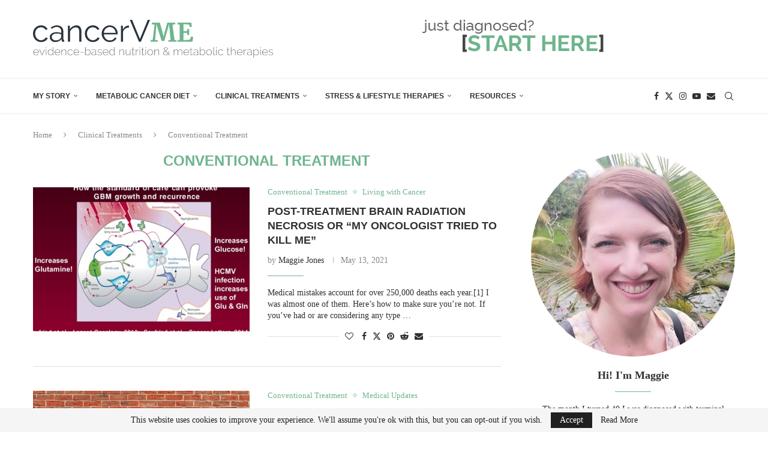

--- FILE ---
content_type: text/html; charset=UTF-8
request_url: https://cancerv.me/category/clinical-complementary-conventional-alternative-cancer-treatment/conventional-treatment/
body_size: 22805
content:
<!DOCTYPE html>
<html lang="en-US" itemscope itemtype="https://schema.org/WebSite">
<head>
    <meta charset="UTF-8">
    <meta http-equiv="X-UA-Compatible" content="IE=edge">
    <meta name="viewport" content="width=device-width, initial-scale=1">
    <link rel="profile" href="https://gmpg.org/xfn/11"/>
    <link rel="alternate" type="application/rss+xml" title="cancerV.me RSS Feed"
          href="https://cancerV.me/feed/"/>
    <link rel="alternate" type="application/atom+xml" title="cancerV.me Atom Feed"
          href="https://cancerV.me/feed/atom/"/>
    <link rel="pingback" href="https://cancerV.me/xmlrpc.php"/>
    <!--[if lt IE 9]>
	<script src="https://cancerV.me/wp-content/themes/soledad/js/html5.js"></script>
	<![endif]-->
	
<!-- Soledad OG: 8.7.0 -->
<meta property="og:image" content="https://cancerV.me/wp-content/uploads/2018/12/cropped-favicon.png"><meta property="og:type" content="website"><meta property="og:locale" content="en_US"><meta property="og:site_name" content="cancerV.me"><meta property="og:url" content="https://cancerV.me/category/clinical-complementary-conventional-alternative-cancer-treatment/conventional-treatment/"><meta property="og:title" content="Conventional Treatment &#8211; cancerV.me">

<meta property="twitter:partner" content="ogwp"><meta property="twitter:title" content="Conventional Treatment &#8211; cancerV.me"><meta property="twitter:url" content="https://cancerV.me/category/clinical-complementary-conventional-alternative-cancer-treatment/conventional-treatment/">
<meta itemprop="image" content="https://cancerV.me/wp-content/uploads/2018/12/cropped-favicon.png"><meta itemprop="name" content="Conventional Treatment &#8211; cancerV.me">
<!-- /Soledad OG -->

<title>Conventional Treatment &#8211; cancerV.me</title>
<meta name='robots' content='max-image-preview:large' />
<link rel='dns-prefetch' href='//cancerV.me' />
<link rel="alternate" type="application/rss+xml" title="cancerV.me &raquo; Feed" href="https://cancerV.me/feed/" />
<link rel="alternate" type="application/rss+xml" title="cancerV.me &raquo; Comments Feed" href="https://cancerV.me/comments/feed/" />
<link rel="alternate" type="application/rss+xml" title="cancerV.me &raquo; Conventional Treatment Category Feed" href="https://cancerV.me/category/clinical-complementary-conventional-alternative-cancer-treatment/conventional-treatment/feed/" />
<script type="text/javascript">
/* <![CDATA[ */
window._wpemojiSettings = {"baseUrl":"https:\/\/s.w.org\/images\/core\/emoji\/15.0.3\/72x72\/","ext":".png","svgUrl":"https:\/\/s.w.org\/images\/core\/emoji\/15.0.3\/svg\/","svgExt":".svg","source":{"concatemoji":"https:\/\/cancerV.me\/wp-includes\/js\/wp-emoji-release.min.js?ver=6.5.7"}};
/*! This file is auto-generated */
!function(i,n){var o,s,e;function c(e){try{var t={supportTests:e,timestamp:(new Date).valueOf()};sessionStorage.setItem(o,JSON.stringify(t))}catch(e){}}function p(e,t,n){e.clearRect(0,0,e.canvas.width,e.canvas.height),e.fillText(t,0,0);var t=new Uint32Array(e.getImageData(0,0,e.canvas.width,e.canvas.height).data),r=(e.clearRect(0,0,e.canvas.width,e.canvas.height),e.fillText(n,0,0),new Uint32Array(e.getImageData(0,0,e.canvas.width,e.canvas.height).data));return t.every(function(e,t){return e===r[t]})}function u(e,t,n){switch(t){case"flag":return n(e,"\ud83c\udff3\ufe0f\u200d\u26a7\ufe0f","\ud83c\udff3\ufe0f\u200b\u26a7\ufe0f")?!1:!n(e,"\ud83c\uddfa\ud83c\uddf3","\ud83c\uddfa\u200b\ud83c\uddf3")&&!n(e,"\ud83c\udff4\udb40\udc67\udb40\udc62\udb40\udc65\udb40\udc6e\udb40\udc67\udb40\udc7f","\ud83c\udff4\u200b\udb40\udc67\u200b\udb40\udc62\u200b\udb40\udc65\u200b\udb40\udc6e\u200b\udb40\udc67\u200b\udb40\udc7f");case"emoji":return!n(e,"\ud83d\udc26\u200d\u2b1b","\ud83d\udc26\u200b\u2b1b")}return!1}function f(e,t,n){var r="undefined"!=typeof WorkerGlobalScope&&self instanceof WorkerGlobalScope?new OffscreenCanvas(300,150):i.createElement("canvas"),a=r.getContext("2d",{willReadFrequently:!0}),o=(a.textBaseline="top",a.font="600 32px Arial",{});return e.forEach(function(e){o[e]=t(a,e,n)}),o}function t(e){var t=i.createElement("script");t.src=e,t.defer=!0,i.head.appendChild(t)}"undefined"!=typeof Promise&&(o="wpEmojiSettingsSupports",s=["flag","emoji"],n.supports={everything:!0,everythingExceptFlag:!0},e=new Promise(function(e){i.addEventListener("DOMContentLoaded",e,{once:!0})}),new Promise(function(t){var n=function(){try{var e=JSON.parse(sessionStorage.getItem(o));if("object"==typeof e&&"number"==typeof e.timestamp&&(new Date).valueOf()<e.timestamp+604800&&"object"==typeof e.supportTests)return e.supportTests}catch(e){}return null}();if(!n){if("undefined"!=typeof Worker&&"undefined"!=typeof OffscreenCanvas&&"undefined"!=typeof URL&&URL.createObjectURL&&"undefined"!=typeof Blob)try{var e="postMessage("+f.toString()+"("+[JSON.stringify(s),u.toString(),p.toString()].join(",")+"));",r=new Blob([e],{type:"text/javascript"}),a=new Worker(URL.createObjectURL(r),{name:"wpTestEmojiSupports"});return void(a.onmessage=function(e){c(n=e.data),a.terminate(),t(n)})}catch(e){}c(n=f(s,u,p))}t(n)}).then(function(e){for(var t in e)n.supports[t]=e[t],n.supports.everything=n.supports.everything&&n.supports[t],"flag"!==t&&(n.supports.everythingExceptFlag=n.supports.everythingExceptFlag&&n.supports[t]);n.supports.everythingExceptFlag=n.supports.everythingExceptFlag&&!n.supports.flag,n.DOMReady=!1,n.readyCallback=function(){n.DOMReady=!0}}).then(function(){return e}).then(function(){var e;n.supports.everything||(n.readyCallback(),(e=n.source||{}).concatemoji?t(e.concatemoji):e.wpemoji&&e.twemoji&&(t(e.twemoji),t(e.wpemoji)))}))}((window,document),window._wpemojiSettings);
/* ]]> */
</script>
<link rel='stylesheet' id='penci-folding-css' href='https://cancerV.me/wp-content/themes/soledad/inc/elementor/assets/css/fold.css?ver=8.7.0' type='text/css' media='all' />
<style id='wp-emoji-styles-inline-css' type='text/css'>

	img.wp-smiley, img.emoji {
		display: inline !important;
		border: none !important;
		box-shadow: none !important;
		height: 1em !important;
		width: 1em !important;
		margin: 0 0.07em !important;
		vertical-align: -0.1em !important;
		background: none !important;
		padding: 0 !important;
	}
</style>
<link rel='stylesheet' id='wp-block-library-css' href='https://cancerV.me/wp-includes/css/dist/block-library/style.min.css?ver=6.5.7' type='text/css' media='all' />
<style id='wp-block-library-theme-inline-css' type='text/css'>
.wp-block-audio figcaption{color:#555;font-size:13px;text-align:center}.is-dark-theme .wp-block-audio figcaption{color:#ffffffa6}.wp-block-audio{margin:0 0 1em}.wp-block-code{border:1px solid #ccc;border-radius:4px;font-family:Menlo,Consolas,monaco,monospace;padding:.8em 1em}.wp-block-embed figcaption{color:#555;font-size:13px;text-align:center}.is-dark-theme .wp-block-embed figcaption{color:#ffffffa6}.wp-block-embed{margin:0 0 1em}.blocks-gallery-caption{color:#555;font-size:13px;text-align:center}.is-dark-theme .blocks-gallery-caption{color:#ffffffa6}.wp-block-image figcaption{color:#555;font-size:13px;text-align:center}.is-dark-theme .wp-block-image figcaption{color:#ffffffa6}.wp-block-image{margin:0 0 1em}.wp-block-pullquote{border-bottom:4px solid;border-top:4px solid;color:currentColor;margin-bottom:1.75em}.wp-block-pullquote cite,.wp-block-pullquote footer,.wp-block-pullquote__citation{color:currentColor;font-size:.8125em;font-style:normal;text-transform:uppercase}.wp-block-quote{border-left:.25em solid;margin:0 0 1.75em;padding-left:1em}.wp-block-quote cite,.wp-block-quote footer{color:currentColor;font-size:.8125em;font-style:normal;position:relative}.wp-block-quote.has-text-align-right{border-left:none;border-right:.25em solid;padding-left:0;padding-right:1em}.wp-block-quote.has-text-align-center{border:none;padding-left:0}.wp-block-quote.is-large,.wp-block-quote.is-style-large,.wp-block-quote.is-style-plain{border:none}.wp-block-search .wp-block-search__label{font-weight:700}.wp-block-search__button{border:1px solid #ccc;padding:.375em .625em}:where(.wp-block-group.has-background){padding:1.25em 2.375em}.wp-block-separator.has-css-opacity{opacity:.4}.wp-block-separator{border:none;border-bottom:2px solid;margin-left:auto;margin-right:auto}.wp-block-separator.has-alpha-channel-opacity{opacity:1}.wp-block-separator:not(.is-style-wide):not(.is-style-dots){width:100px}.wp-block-separator.has-background:not(.is-style-dots){border-bottom:none;height:1px}.wp-block-separator.has-background:not(.is-style-wide):not(.is-style-dots){height:2px}.wp-block-table{margin:0 0 1em}.wp-block-table td,.wp-block-table th{word-break:normal}.wp-block-table figcaption{color:#555;font-size:13px;text-align:center}.is-dark-theme .wp-block-table figcaption{color:#ffffffa6}.wp-block-video figcaption{color:#555;font-size:13px;text-align:center}.is-dark-theme .wp-block-video figcaption{color:#ffffffa6}.wp-block-video{margin:0 0 1em}.wp-block-template-part.has-background{margin-bottom:0;margin-top:0;padding:1.25em 2.375em}
</style>
<style id='block-soledad-style-inline-css' type='text/css'>
.pchead-e-block{--pcborder-cl:#dedede;--pcaccent-cl:#6eb48c}.heading1-style-1>h1,.heading1-style-2>h1,.heading2-style-1>h2,.heading2-style-2>h2,.heading3-style-1>h3,.heading3-style-2>h3,.heading4-style-1>h4,.heading4-style-2>h4,.heading5-style-1>h5,.heading5-style-2>h5{padding-bottom:8px;border-bottom:1px solid var(--pcborder-cl);overflow:hidden}.heading1-style-2>h1,.heading2-style-2>h2,.heading3-style-2>h3,.heading4-style-2>h4,.heading5-style-2>h5{border-bottom-width:0;position:relative}.heading1-style-2>h1:before,.heading2-style-2>h2:before,.heading3-style-2>h3:before,.heading4-style-2>h4:before,.heading5-style-2>h5:before{content:'';width:50px;height:2px;bottom:0;left:0;z-index:2;background:var(--pcaccent-cl);position:absolute}.heading1-style-2>h1:after,.heading2-style-2>h2:after,.heading3-style-2>h3:after,.heading4-style-2>h4:after,.heading5-style-2>h5:after{content:'';width:100%;height:2px;bottom:0;left:20px;z-index:1;background:var(--pcborder-cl);position:absolute}.heading1-style-3>h1,.heading1-style-4>h1,.heading2-style-3>h2,.heading2-style-4>h2,.heading3-style-3>h3,.heading3-style-4>h3,.heading4-style-3>h4,.heading4-style-4>h4,.heading5-style-3>h5,.heading5-style-4>h5{position:relative;padding-left:20px}.heading1-style-3>h1:before,.heading1-style-4>h1:before,.heading2-style-3>h2:before,.heading2-style-4>h2:before,.heading3-style-3>h3:before,.heading3-style-4>h3:before,.heading4-style-3>h4:before,.heading4-style-4>h4:before,.heading5-style-3>h5:before,.heading5-style-4>h5:before{width:10px;height:100%;content:'';position:absolute;top:0;left:0;bottom:0;background:var(--pcaccent-cl)}.heading1-style-4>h1,.heading2-style-4>h2,.heading3-style-4>h3,.heading4-style-4>h4,.heading5-style-4>h5{padding:10px 20px;background:#f1f1f1}.heading1-style-5>h1,.heading2-style-5>h2,.heading3-style-5>h3,.heading4-style-5>h4,.heading5-style-5>h5{position:relative;z-index:1}.heading1-style-5>h1:before,.heading2-style-5>h2:before,.heading3-style-5>h3:before,.heading4-style-5>h4:before,.heading5-style-5>h5:before{content:"";position:absolute;left:0;bottom:0;width:200px;height:50%;transform:skew(-25deg) translateX(0);background:var(--pcaccent-cl);z-index:-1;opacity:.4}.heading1-style-6>h1,.heading2-style-6>h2,.heading3-style-6>h3,.heading4-style-6>h4,.heading5-style-6>h5{text-decoration:underline;text-underline-offset:2px;text-decoration-thickness:4px;text-decoration-color:var(--pcaccent-cl)}
</style>
<style id='classic-theme-styles-inline-css' type='text/css'>
/*! This file is auto-generated */
.wp-block-button__link{color:#fff;background-color:#32373c;border-radius:9999px;box-shadow:none;text-decoration:none;padding:calc(.667em + 2px) calc(1.333em + 2px);font-size:1.125em}.wp-block-file__button{background:#32373c;color:#fff;text-decoration:none}
</style>
<style id='global-styles-inline-css' type='text/css'>
body{--wp--preset--color--black: #000000;--wp--preset--color--cyan-bluish-gray: #abb8c3;--wp--preset--color--white: #ffffff;--wp--preset--color--pale-pink: #f78da7;--wp--preset--color--vivid-red: #cf2e2e;--wp--preset--color--luminous-vivid-orange: #ff6900;--wp--preset--color--luminous-vivid-amber: #fcb900;--wp--preset--color--light-green-cyan: #7bdcb5;--wp--preset--color--vivid-green-cyan: #00d084;--wp--preset--color--pale-cyan-blue: #8ed1fc;--wp--preset--color--vivid-cyan-blue: #0693e3;--wp--preset--color--vivid-purple: #9b51e0;--wp--preset--gradient--vivid-cyan-blue-to-vivid-purple: linear-gradient(135deg,rgba(6,147,227,1) 0%,rgb(155,81,224) 100%);--wp--preset--gradient--light-green-cyan-to-vivid-green-cyan: linear-gradient(135deg,rgb(122,220,180) 0%,rgb(0,208,130) 100%);--wp--preset--gradient--luminous-vivid-amber-to-luminous-vivid-orange: linear-gradient(135deg,rgba(252,185,0,1) 0%,rgba(255,105,0,1) 100%);--wp--preset--gradient--luminous-vivid-orange-to-vivid-red: linear-gradient(135deg,rgba(255,105,0,1) 0%,rgb(207,46,46) 100%);--wp--preset--gradient--very-light-gray-to-cyan-bluish-gray: linear-gradient(135deg,rgb(238,238,238) 0%,rgb(169,184,195) 100%);--wp--preset--gradient--cool-to-warm-spectrum: linear-gradient(135deg,rgb(74,234,220) 0%,rgb(151,120,209) 20%,rgb(207,42,186) 40%,rgb(238,44,130) 60%,rgb(251,105,98) 80%,rgb(254,248,76) 100%);--wp--preset--gradient--blush-light-purple: linear-gradient(135deg,rgb(255,206,236) 0%,rgb(152,150,240) 100%);--wp--preset--gradient--blush-bordeaux: linear-gradient(135deg,rgb(254,205,165) 0%,rgb(254,45,45) 50%,rgb(107,0,62) 100%);--wp--preset--gradient--luminous-dusk: linear-gradient(135deg,rgb(255,203,112) 0%,rgb(199,81,192) 50%,rgb(65,88,208) 100%);--wp--preset--gradient--pale-ocean: linear-gradient(135deg,rgb(255,245,203) 0%,rgb(182,227,212) 50%,rgb(51,167,181) 100%);--wp--preset--gradient--electric-grass: linear-gradient(135deg,rgb(202,248,128) 0%,rgb(113,206,126) 100%);--wp--preset--gradient--midnight: linear-gradient(135deg,rgb(2,3,129) 0%,rgb(40,116,252) 100%);--wp--preset--font-size--small: 12px;--wp--preset--font-size--medium: 20px;--wp--preset--font-size--large: 32px;--wp--preset--font-size--x-large: 42px;--wp--preset--font-size--normal: 14px;--wp--preset--font-size--huge: 42px;--wp--preset--spacing--20: 0.44rem;--wp--preset--spacing--30: 0.67rem;--wp--preset--spacing--40: 1rem;--wp--preset--spacing--50: 1.5rem;--wp--preset--spacing--60: 2.25rem;--wp--preset--spacing--70: 3.38rem;--wp--preset--spacing--80: 5.06rem;--wp--preset--shadow--natural: 6px 6px 9px rgba(0, 0, 0, 0.2);--wp--preset--shadow--deep: 12px 12px 50px rgba(0, 0, 0, 0.4);--wp--preset--shadow--sharp: 6px 6px 0px rgba(0, 0, 0, 0.2);--wp--preset--shadow--outlined: 6px 6px 0px -3px rgba(255, 255, 255, 1), 6px 6px rgba(0, 0, 0, 1);--wp--preset--shadow--crisp: 6px 6px 0px rgba(0, 0, 0, 1);}:where(.is-layout-flex){gap: 0.5em;}:where(.is-layout-grid){gap: 0.5em;}body .is-layout-flex{display: flex;}body .is-layout-flex{flex-wrap: wrap;align-items: center;}body .is-layout-flex > *{margin: 0;}body .is-layout-grid{display: grid;}body .is-layout-grid > *{margin: 0;}:where(.wp-block-columns.is-layout-flex){gap: 2em;}:where(.wp-block-columns.is-layout-grid){gap: 2em;}:where(.wp-block-post-template.is-layout-flex){gap: 1.25em;}:where(.wp-block-post-template.is-layout-grid){gap: 1.25em;}.has-black-color{color: var(--wp--preset--color--black) !important;}.has-cyan-bluish-gray-color{color: var(--wp--preset--color--cyan-bluish-gray) !important;}.has-white-color{color: var(--wp--preset--color--white) !important;}.has-pale-pink-color{color: var(--wp--preset--color--pale-pink) !important;}.has-vivid-red-color{color: var(--wp--preset--color--vivid-red) !important;}.has-luminous-vivid-orange-color{color: var(--wp--preset--color--luminous-vivid-orange) !important;}.has-luminous-vivid-amber-color{color: var(--wp--preset--color--luminous-vivid-amber) !important;}.has-light-green-cyan-color{color: var(--wp--preset--color--light-green-cyan) !important;}.has-vivid-green-cyan-color{color: var(--wp--preset--color--vivid-green-cyan) !important;}.has-pale-cyan-blue-color{color: var(--wp--preset--color--pale-cyan-blue) !important;}.has-vivid-cyan-blue-color{color: var(--wp--preset--color--vivid-cyan-blue) !important;}.has-vivid-purple-color{color: var(--wp--preset--color--vivid-purple) !important;}.has-black-background-color{background-color: var(--wp--preset--color--black) !important;}.has-cyan-bluish-gray-background-color{background-color: var(--wp--preset--color--cyan-bluish-gray) !important;}.has-white-background-color{background-color: var(--wp--preset--color--white) !important;}.has-pale-pink-background-color{background-color: var(--wp--preset--color--pale-pink) !important;}.has-vivid-red-background-color{background-color: var(--wp--preset--color--vivid-red) !important;}.has-luminous-vivid-orange-background-color{background-color: var(--wp--preset--color--luminous-vivid-orange) !important;}.has-luminous-vivid-amber-background-color{background-color: var(--wp--preset--color--luminous-vivid-amber) !important;}.has-light-green-cyan-background-color{background-color: var(--wp--preset--color--light-green-cyan) !important;}.has-vivid-green-cyan-background-color{background-color: var(--wp--preset--color--vivid-green-cyan) !important;}.has-pale-cyan-blue-background-color{background-color: var(--wp--preset--color--pale-cyan-blue) !important;}.has-vivid-cyan-blue-background-color{background-color: var(--wp--preset--color--vivid-cyan-blue) !important;}.has-vivid-purple-background-color{background-color: var(--wp--preset--color--vivid-purple) !important;}.has-black-border-color{border-color: var(--wp--preset--color--black) !important;}.has-cyan-bluish-gray-border-color{border-color: var(--wp--preset--color--cyan-bluish-gray) !important;}.has-white-border-color{border-color: var(--wp--preset--color--white) !important;}.has-pale-pink-border-color{border-color: var(--wp--preset--color--pale-pink) !important;}.has-vivid-red-border-color{border-color: var(--wp--preset--color--vivid-red) !important;}.has-luminous-vivid-orange-border-color{border-color: var(--wp--preset--color--luminous-vivid-orange) !important;}.has-luminous-vivid-amber-border-color{border-color: var(--wp--preset--color--luminous-vivid-amber) !important;}.has-light-green-cyan-border-color{border-color: var(--wp--preset--color--light-green-cyan) !important;}.has-vivid-green-cyan-border-color{border-color: var(--wp--preset--color--vivid-green-cyan) !important;}.has-pale-cyan-blue-border-color{border-color: var(--wp--preset--color--pale-cyan-blue) !important;}.has-vivid-cyan-blue-border-color{border-color: var(--wp--preset--color--vivid-cyan-blue) !important;}.has-vivid-purple-border-color{border-color: var(--wp--preset--color--vivid-purple) !important;}.has-vivid-cyan-blue-to-vivid-purple-gradient-background{background: var(--wp--preset--gradient--vivid-cyan-blue-to-vivid-purple) !important;}.has-light-green-cyan-to-vivid-green-cyan-gradient-background{background: var(--wp--preset--gradient--light-green-cyan-to-vivid-green-cyan) !important;}.has-luminous-vivid-amber-to-luminous-vivid-orange-gradient-background{background: var(--wp--preset--gradient--luminous-vivid-amber-to-luminous-vivid-orange) !important;}.has-luminous-vivid-orange-to-vivid-red-gradient-background{background: var(--wp--preset--gradient--luminous-vivid-orange-to-vivid-red) !important;}.has-very-light-gray-to-cyan-bluish-gray-gradient-background{background: var(--wp--preset--gradient--very-light-gray-to-cyan-bluish-gray) !important;}.has-cool-to-warm-spectrum-gradient-background{background: var(--wp--preset--gradient--cool-to-warm-spectrum) !important;}.has-blush-light-purple-gradient-background{background: var(--wp--preset--gradient--blush-light-purple) !important;}.has-blush-bordeaux-gradient-background{background: var(--wp--preset--gradient--blush-bordeaux) !important;}.has-luminous-dusk-gradient-background{background: var(--wp--preset--gradient--luminous-dusk) !important;}.has-pale-ocean-gradient-background{background: var(--wp--preset--gradient--pale-ocean) !important;}.has-electric-grass-gradient-background{background: var(--wp--preset--gradient--electric-grass) !important;}.has-midnight-gradient-background{background: var(--wp--preset--gradient--midnight) !important;}.has-small-font-size{font-size: var(--wp--preset--font-size--small) !important;}.has-medium-font-size{font-size: var(--wp--preset--font-size--medium) !important;}.has-large-font-size{font-size: var(--wp--preset--font-size--large) !important;}.has-x-large-font-size{font-size: var(--wp--preset--font-size--x-large) !important;}
.wp-block-navigation a:where(:not(.wp-element-button)){color: inherit;}
:where(.wp-block-post-template.is-layout-flex){gap: 1.25em;}:where(.wp-block-post-template.is-layout-grid){gap: 1.25em;}
:where(.wp-block-columns.is-layout-flex){gap: 2em;}:where(.wp-block-columns.is-layout-grid){gap: 2em;}
.wp-block-pullquote{font-size: 1.5em;line-height: 1.6;}
</style>
<link rel='stylesheet' id='simple-banner-style-css' href='https://cancerV.me/wp-content/plugins/simple-banner/simple-banner.css?ver=3.2.0' type='text/css' media='all' />
<link rel='stylesheet' id='penci-soledad-parent-style-css' href='https://cancerV.me/wp-content/themes/soledad/style.css?ver=6.5.7' type='text/css' media='all' />
<link rel='stylesheet' id='penci-main-style-css' href='https://cancerV.me/wp-content/themes/soledad/main.css?ver=8.7.0' type='text/css' media='all' />
<link rel='stylesheet' id='penci-swiper-bundle-css' href='https://cancerV.me/wp-content/themes/soledad/css/swiper-bundle.min.css?ver=8.7.0' type='text/css' media='all' />
<link rel='stylesheet' id='penci-font-awesomeold-css' href='https://cancerV.me/wp-content/themes/soledad/css/font-awesome.4.7.0.swap.min.css?ver=4.7.0' type='text/css' media='all' />
<link rel='stylesheet' id='penci_icon-css' href='https://cancerV.me/wp-content/themes/soledad/css/penci-icon.css?ver=8.7.0' type='text/css' media='all' />
<link rel='stylesheet' id='penci_style-css' href='https://cancerV.me/wp-content/themes/soledad-child/style.css?ver=8.7.0' type='text/css' media='all' />
<link rel='stylesheet' id='penci_social_counter-css' href='https://cancerV.me/wp-content/themes/soledad/css/social-counter.css?ver=8.7.0' type='text/css' media='all' />
<link rel='stylesheet' id='elementor-icons-css' href='https://cancerV.me/wp-content/plugins/elementor/assets/lib/eicons/css/elementor-icons.min.css?ver=5.40.0' type='text/css' media='all' />
<link rel='stylesheet' id='elementor-frontend-css' href='https://cancerV.me/wp-content/plugins/elementor/assets/css/frontend.min.css?ver=3.29.2' type='text/css' media='all' />
<link rel='stylesheet' id='elementor-post-5124-css' href='https://cancerV.me/wp-content/uploads/elementor/css/post-5124.css?ver=1734660528' type='text/css' media='all' />
<link rel='stylesheet' id='penci-recipe-css-css' href='https://cancerV.me/wp-content/plugins/penci-recipe/css/recipe.css?ver=3.5' type='text/css' media='all' />
<link rel='stylesheet' id='elementor-gf-local-roboto-css' href='https://cancerV.me/wp-content/uploads/elementor/google-fonts/css/roboto.css?ver=1742220542' type='text/css' media='all' />
<link rel='stylesheet' id='elementor-gf-local-robotoslab-css' href='https://cancerV.me/wp-content/uploads/elementor/google-fonts/css/robotoslab.css?ver=1742220545' type='text/css' media='all' />
<script type="text/javascript" src="https://cancerV.me/wp-includes/js/jquery/jquery.min.js?ver=3.7.1" id="jquery-core-js"></script>
<script type="text/javascript" src="https://cancerV.me/wp-includes/js/jquery/jquery-migrate.min.js?ver=3.4.1" id="jquery-migrate-js"></script>
<script type="text/javascript" id="simple-banner-script-js-before">
/* <![CDATA[ */
const simpleBannerScriptParams = {"pro_version_enabled":"","debug_mode":false,"id":5063,"version":"3.2.0","banner_params":[{"hide_simple_banner":"no","simple_banner_prepend_element":"body","simple_banner_position":"footer","header_margin":"0px","header_padding":"","wp_body_open_enabled":"","wp_body_open":true,"simple_banner_z_index":"","simple_banner_text":"","disabled_on_current_page":false,"disabled_pages_array":[],"is_current_page_a_post":true,"disabled_on_posts":"","simple_banner_disabled_page_paths":"","simple_banner_font_size":"","simple_banner_color":"#6eb48c","simple_banner_text_color":"","simple_banner_link_color":"#ffffff","simple_banner_close_color":"","simple_banner_custom_css":"padding:10px 0px;","simple_banner_scrolling_custom_css":"","simple_banner_text_custom_css":"","simple_banner_button_css":"","site_custom_css":"","keep_site_custom_css":"","site_custom_js":"","keep_site_custom_js":"","close_button_enabled":"on","close_button_expiration":"0","close_button_cookie_set":false,"current_date":{"date":"2026-01-17 08:09:27.578481","timezone_type":3,"timezone":"UTC"},"start_date":{"date":"2026-01-17 08:09:27.578490","timezone_type":3,"timezone":"UTC"},"end_date":{"date":"2026-01-17 08:09:27.578494","timezone_type":3,"timezone":"UTC"},"simple_banner_start_after_date":"","simple_banner_remove_after_date":"","simple_banner_insert_inside_element":""}]}
/* ]]> */
</script>
<script type="text/javascript" src="https://cancerV.me/wp-content/plugins/simple-banner/simple-banner.js?ver=3.2.0" id="simple-banner-script-js"></script>
<link rel="https://api.w.org/" href="https://cancerV.me/wp-json/" /><link rel="alternate" type="application/json" href="https://cancerV.me/wp-json/wp/v2/categories/61" /><link rel="EditURI" type="application/rsd+xml" title="RSD" href="https://cancerV.me/xmlrpc.php?rsd" />
<meta name="generator" content="WordPress 6.5.7" />
<meta name="generator" content="Soledad 8.7.0" />
<!-- Google Tag Manager -->
<script>(function(w,d,s,l,i){w[l]=w[l]||[];w[l].push({'gtm.start':
new Date().getTime(),event:'gtm.js'});var f=d.getElementsByTagName(s)[0],
j=d.createElement(s),dl=l!='dataLayer'?'&l='+l:'';j.async=true;j.src=
'https://www.googletagmanager.com/gtm.js?id='+i+dl;f.parentNode.insertBefore(j,f);
})(window,document,'script','dataLayer','GTM-KC4DZH5');</script>
<!-- End Google Tag Manager --><style id="simple-banner-header-margin" type="text/css">header{margin-top:0px;}</style><style id="simple-banner-position" type="text/css">.simple-banner{position:fixed;bottom:0;}</style><style id="simple-banner-background-color" type="text/css">.simple-banner{background:#6eb48c;}</style><style id="simple-banner-text-color" type="text/css">.simple-banner .simple-banner-text{color: #ffffff;}</style><style id="simple-banner-link-color" type="text/css">.simple-banner .simple-banner-text a{color:#ffffff;}</style><style id="simple-banner-z-index" type="text/css">.simple-banner{z-index: 99999;}</style><style id="simple-banner-custom-css" type="text/css">.simple-banner{padding:10px 0px;}</style><style id="simple-banner-site-custom-css-dummy" type="text/css"></style><script id="simple-banner-site-custom-js-dummy" type="text/javascript"></script><!-- Global site tag (gtag.js) - Google Analytics -->
<script async src="https://www.googletagmanager.com/gtag/js?id=UA-45454100-3"></script>
<script>
  window.dataLayer = window.dataLayer || [];
  function gtag(){dataLayer.push(arguments);}
  gtag('js', new Date());

  gtag('config', 'UA-45454100-3');
</script>
<script id="mcjs">!function(c,h,i,m,p){m=c.createElement(h),p=c.getElementsByTagName(h)[0],m.async=1,m.src=i,p.parentNode.insertBefore(m,p)}(document,"script","https://chimpstatic.com/mcjs-connected/js/users/438ac39bdb4f1608de6ad052b/280cf829bfc179a87bb93295a.js");</script>
<style id="penci-custom-style" type="text/css">body{ --pcbg-cl: #fff; --pctext-cl: #313131; --pcborder-cl: #dedede; --pcheading-cl: #313131; --pcmeta-cl: #888888; --pcaccent-cl: #6eb48c; --pcbody-font: 'PT Serif', serif; --pchead-font: 'Raleway', sans-serif; --pchead-wei: bold; --pcava_bdr:10px;--pcajs_fvw:470px;--pcajs_fvmw:220px; } .single.penci-body-single-style-5 #header, .single.penci-body-single-style-6 #header, .single.penci-body-single-style-10 #header, .single.penci-body-single-style-5 .pc-wrapbuilder-header, .single.penci-body-single-style-6 .pc-wrapbuilder-header, .single.penci-body-single-style-10 .pc-wrapbuilder-header { --pchd-mg: 40px; } .fluid-width-video-wrapper > div { position: absolute; left: 0; right: 0; top: 0; width: 100%; height: 100%; } .yt-video-place { position: relative; text-align: center; } .yt-video-place.embed-responsive .start-video { display: block; top: 0; left: 0; bottom: 0; right: 0; position: absolute; transform: none; } .yt-video-place.embed-responsive .start-video img { margin: 0; padding: 0; top: 50%; display: inline-block; position: absolute; left: 50%; transform: translate(-50%, -50%); width: 68px; height: auto; } .mfp-bg { top: 0; left: 0; width: 100%; height: 100%; z-index: 9999999; overflow: hidden; position: fixed; background: #0b0b0b; opacity: .8; filter: alpha(opacity=80) } .mfp-wrap { top: 0; left: 0; width: 100%; height: 100%; z-index: 9999999; position: fixed; outline: none !important; -webkit-backface-visibility: hidden } body { --pchead-font: Tahoma, Geneva, sans-serif; } body { --pcbody-font: Georgia, serif; } p{ line-height: 1.8; } .penci-hide-tagupdated{ display: none !important; } body { --pchead-wei: bold; } .featured-area.featured-style-42 .item-inner-content, .featured-style-41 .swiper-slide, .slider-40-wrapper .nav-thumb-creative .thumb-container:after,.penci-slider44-t-item:before,.penci-slider44-main-wrapper .item, .featured-area .penci-image-holder, .featured-area .penci-slider4-overlay, .featured-area .penci-slide-overlay .overlay-link, .featured-style-29 .featured-slider-overlay, .penci-slider38-overlay{ border-radius: ; -webkit-border-radius: ; } .penci-featured-content-right:before{ border-top-right-radius: ; border-bottom-right-radius: ; } .penci-flat-overlay .penci-slide-overlay .penci-mag-featured-content:before{ border-bottom-left-radius: ; border-bottom-right-radius: ; } .container-single .post-image{ border-radius: ; -webkit-border-radius: ; } .penci-mega-post-inner, .penci-mega-thumbnail .penci-image-holder{ border-radius: ; -webkit-border-radius: ; } #header .inner-header .container { padding:20px 0; } #logo a { max-width:420px; width: 100%; } @media only screen and (max-width: 960px) and (min-width: 768px){ #logo img{ max-width: 100%; } } #penci-login-popup:before{ opacity: ; } .widget_categories ul li.cat-item-48, .widget_categories select option[value="48"], .widget_tag_cloud .tag-cloud-link.tag-link-48{ display: none; } .penci-header-signup-form { padding-top: px; padding-bottom: px; } .penci-slide-overlay .overlay-link, .penci-slider38-overlay, .penci-flat-overlay .penci-slide-overlay .penci-mag-featured-content:before, .slider-40-wrapper .list-slider-creative .item-slider-creative .img-container:before { opacity: ; } .penci-item-mag:hover .penci-slide-overlay .overlay-link, .featured-style-38 .item:hover .penci-slider38-overlay, .penci-flat-overlay .penci-item-mag:hover .penci-slide-overlay .penci-mag-featured-content:before { opacity: ; } .penci-featured-content .featured-slider-overlay { opacity: ; } .slider-40-wrapper .list-slider-creative .item-slider-creative:hover .img-container:before { opacity:; } .featured-style-29 .featured-slider-overlay { opacity: ; } .penci-grid li.typography-style .overlay-typography { opacity: ; } .penci-grid li.typography-style:hover .overlay-typography { opacity: ; } .footer-subscribe .mc4wp-form .mname{ display: block; } .footer-subscribe .mc4wp-form .memail, .footer-subscribe .mc4wp-form .msubmit{ float: none; display: block; width: 100%; margin-right: 0; margin-left: 0; } .footer-subscribe .mc4wp-form .msubmit input, .footer-subscribe .widget .mc4wp-form input[type="email"], .footer-subscribe .widget .mc4wp-form input[type="text"]{ width: 100%; max-width: 100%; } .footer-subscribe { background-color: #9ecdb2; } .footer-subscribe .mc4wp-form .mdes { color: #313131; } .footer-subscribe .widget .mc4wp-form input[type="email"], .footer-subscribe .widget .mc4wp-form input[type="text"] { border-color: #313131; } .footer-subscribe .widget .mc4wp-form input[type="email"]:focus, .footer-subscribe .widget .mc4wp-form input[type="email"]:hover, .footer-subscribe .widget .mc4wp-form input[type="text"]:focus, .footer-subscribe .widget .mc4wp-form input[type="text"]:hover { border-color: #6eb48c; } .footer-subscribe .widget .mc4wp-form input[type="email"], .footer-subscribe .widget .mc4wp-form input[type="text"] { color: #ffffff; } .footer-subscribe input[type="email"]::-webkit-input-placeholder { color: #ffffff; } .footer-subscribe input[type="email"]:-moz-placeholder { color: #ffffff; } .footer-subscribe input[type="email"]::-moz-placeholder { color: #ffffff; } .footer-subscribe input[type="email"]:-ms-input-placeholder {color: #ffffff;} .footer-subscribe input[type="email"]::-ms-input-placeholder {color: #ffffff;} .footer-subscribe input[type="text"]::-webkit-input-placeholder { color: #ffffff; } .footer-subscribe input[type="text"]:-moz-placeholder { color: #ffffff; } .footer-subscribe input[type="text"]::-moz-placeholder { color: #ffffff; } .footer-subscribe input[type="text"]:-ms-input-placeholder {color: #ffffff;} .footer-subscribe input[type="text"]::-ms-input-placeholder {color: #ffffff;} .footer-subscribe .widget .mc4wp-form input[type="submit"]:hover { background-color: #6eb48c; } .footer-subscribe .widget .mc4wp-form input[type="submit"]:hover { color: #313131; } .post-entry, .post-entry p, .wpb_text_column p, .woocommerce .page-description p{font-size:16px;} .home-featured-cat-content .mag-photo .mag-overlay-photo { opacity: ; } .home-featured-cat-content .mag-photo:hover .mag-overlay-photo { opacity: ; } .inner-item-portfolio:hover .penci-portfolio-thumbnail a:after { opacity: ; } p, li, td, th {line-height:1.4em;} p {margin-bottom:30px;} li {margin-bottom:18px;} figcaption {line-height:1.2em;} td, th {margin-top:0px;margin-bottom:0px;} .post-entry h2 {font-size:30px;} .post-entry hr {margin-top:50px;margin-bottom:30px;} aside#penci_quote_widget-3 {background-image: url(/wp-content/uploads/2020/07/Metabolic-Cancer-Coaching-bg.jpg); background-repeat:no-repeat; background-size: contain;background-position: bottom right; border-bottom:1px #313131 solid;} .quote-widget {padding:0 25% 0 0;} .quote-widget i {display:none;} .quote-widget p {padding:0;text-shadow:-1px 0 6px white, 0 1px 6px white, 1px 0 6px white, 0 -1px 6px white;} .quote-widget p a {color:#6eb48c;style:underline;} body { --pcdm_btnbg: rgba(0, 0, 0, .1); --pcdm_btnd: #666; --pcdm_btndbg: #fff; --pcdm_btnn: var(--pctext-cl); --pcdm_btnnbg: var(--pcbg-cl); } body.pcdm-enable { --pcbg-cl: #000000; --pcbg-l-cl: #1a1a1a; --pcbg-d-cl: #000000; --pctext-cl: #fff; --pcborder-cl: #313131; --pcborders-cl: #3c3c3c; --pcheading-cl: rgba(255,255,255,0.9); --pcmeta-cl: #999999; --pcl-cl: #fff; --pclh-cl: #6eb48c; --pcaccent-cl: #6eb48c; background-color: var(--pcbg-cl); color: var(--pctext-cl); } body.pcdark-df.pcdm-enable.pclight-mode { --pcbg-cl: #fff; --pctext-cl: #313131; --pcborder-cl: #dedede; --pcheading-cl: #313131; --pcmeta-cl: #888888; --pcaccent-cl: #6eb48c; }</style><script>
var penciBlocksArray=[];
var portfolioDataJs = portfolioDataJs || [];var PENCILOCALCACHE = {};
		(function () {
				"use strict";
		
				PENCILOCALCACHE = {
					data: {},
					remove: function ( ajaxFilterItem ) {
						delete PENCILOCALCACHE.data[ajaxFilterItem];
					},
					exist: function ( ajaxFilterItem ) {
						return PENCILOCALCACHE.data.hasOwnProperty( ajaxFilterItem ) && PENCILOCALCACHE.data[ajaxFilterItem] !== null;
					},
					get: function ( ajaxFilterItem ) {
						return PENCILOCALCACHE.data[ajaxFilterItem];
					},
					set: function ( ajaxFilterItem, cachedData ) {
						PENCILOCALCACHE.remove( ajaxFilterItem );
						PENCILOCALCACHE.data[ajaxFilterItem] = cachedData;
					}
				};
			}
		)();function penciBlock() {
		    this.atts_json = '';
		    this.content = '';
		}</script>
<script type="application/ld+json">{
    "@context": "https:\/\/schema.org\/",
    "@type": "organization",
    "@id": "#organization",
    "logo": {
        "@type": "ImageObject",
        "url": "https:\/\/cancerv.me\/wp-content\/uploads\/2020\/04\/logo-and-tagline.png"
    },
    "url": "https:\/\/cancerV.me\/",
    "name": "cancerV.me",
    "description": "evidence-based nutrition and metabolic therapy"
}</script><script type="application/ld+json">{
    "@context": "https:\/\/schema.org\/",
    "@type": "WebSite",
    "name": "cancerV.me",
    "alternateName": "evidence-based nutrition and metabolic therapy",
    "url": "https:\/\/cancerV.me\/"
}</script><script type="application/ld+json">{
    "@context": "https:\/\/schema.org\/",
    "@type": "BreadcrumbList",
    "itemListElement": [
        {
            "@type": "ListItem",
            "position": 1,
            "item": {
                "@id": "https:\/\/cancerV.me",
                "name": "Home"
            }
        },
        {
            "@type": "ListItem",
            "position": 2,
            "item": {
                "@id": "https:\/\/cancerV.me\/category\/clinical-complementary-conventional-alternative-cancer-treatment\/",
                "name": "Clinical Treatments"
            }
        },
        {
            "@type": "ListItem",
            "position": 3,
            "item": {
                "@id": "https:\/\/cancerV.me\/category\/clinical-complementary-conventional-alternative-cancer-treatment\/conventional-treatment\/",
                "name": "Conventional Treatment"
            }
        }
    ]
}</script><meta name="generator" content="Elementor 3.29.2; features: additional_custom_breakpoints, e_local_google_fonts; settings: css_print_method-external, google_font-enabled, font_display-auto">
			<style>
				.e-con.e-parent:nth-of-type(n+4):not(.e-lazyloaded):not(.e-no-lazyload),
				.e-con.e-parent:nth-of-type(n+4):not(.e-lazyloaded):not(.e-no-lazyload) * {
					background-image: none !important;
				}
				@media screen and (max-height: 1024px) {
					.e-con.e-parent:nth-of-type(n+3):not(.e-lazyloaded):not(.e-no-lazyload),
					.e-con.e-parent:nth-of-type(n+3):not(.e-lazyloaded):not(.e-no-lazyload) * {
						background-image: none !important;
					}
				}
				@media screen and (max-height: 640px) {
					.e-con.e-parent:nth-of-type(n+2):not(.e-lazyloaded):not(.e-no-lazyload),
					.e-con.e-parent:nth-of-type(n+2):not(.e-lazyloaded):not(.e-no-lazyload) * {
						background-image: none !important;
					}
				}
			</style>
				<style type="text/css">
																																																																																																			</style>
	</head>

<body class="archive category category-conventional-treatment category-61 penci-disable-desc-collapse soledad-ver-8-7-0 pclight-mode pcmn-drdw-style-slide_down pchds-default elementor-default elementor-kit-5124">
<!-- Google Tag Manager (noscript) -->
<noscript><iframe src="https://www.googletagmanager.com/ns.html?id=GTM-KC4DZH5"
height="0" width="0" style="display:none;visibility:hidden"></iframe></noscript>
<!-- End Google Tag Manager (noscript) --><div id="soledad_wrapper" class="wrapper-boxed header-style-header-3 header-search-style-default">
	<div class="penci-header-wrap"><header id="header" class="header-header-3 has-bottom-line" itemscope="itemscope" itemtype="https://schema.org/WPHeader">
			<div class="inner-header penci-header-second">
			<div class="container align-left-logo has-banner">
				<div id="logo">
					<a href="https://cancerV.me/"><img fetchpriority="high"
            class="penci-mainlogo penci-limg"             src="https://cancerv.me/wp-content/uploads/2020/04/logo-and-tagline.png" alt="cancerV.me"
            width="2877"
            height="456"></a>
									</div>

														<div class="header-banner header-style-3">
																			<a rel="noopener" href="https://cancerv.me/2020/04/12/just-diagnosed-with-cancer-metabolic-treatment-protocol/" target="_blank"><img class="pc-hdbanner3" src="https://cancerv.me/wp-content/uploads/2020/04/Start-Here-Metabolic-Cancer-Treatment-Protocols.png" alt="Banner" width="728" height="90" /></a>											</div>
							</div>
		</div>
						<nav id="navigation" class="header-layout-bottom header-3 menu-style-2" role="navigation" itemscope itemtype="https://schema.org/SiteNavigationElement">
			<div class="container">
				<div class="button-menu-mobile header-3"><svg width=18px height=18px viewBox="0 0 512 384" version=1.1 xmlns=http://www.w3.org/2000/svg xmlns:xlink=http://www.w3.org/1999/xlink><g stroke=none stroke-width=1 fill-rule=evenodd><g transform="translate(0.000000, 0.250080)"><rect x=0 y=0 width=512 height=62></rect><rect x=0 y=161 width=512 height=62></rect><rect x=0 y=321 width=512 height=62></rect></g></g></svg></div>
				<ul id="menu-main" class="menu"><li id="menu-item-4835" class="menu-item menu-item-type-taxonomy menu-item-object-category menu-item-has-children ajax-mega-menu penci-megapos-flexible penci-mega-menu menu-item-has-children menu-item-4835"><a href="https://cancerV.me/category/my-story-of-advanced-lung-cancer-healing/">My Story</a>
<ul class="sub-menu">
	<li id="menu-item-0" class="menu-item-0"><div class="penci-megamenu normal-cat-menu penc-menu-4835" data-id="ccae4d823b" data-menu="main" data-item="0" data-catid="150" data-number="1" data-style="1" data-position="side"></div></li>
</ul>
</li>
<li id="menu-item-4616" class="menu-item menu-item-type-taxonomy menu-item-object-category ajax-mega-menu penci-megapos-flexible penci-mega-menu menu-item-has-children menu-item-4616"><a href="https://cancerV.me/category/anti-cancer-diet/">Metabolic Cancer Diet</a>
<ul class="sub-menu">
	<li class="menu-item-0"><div class="penci-megamenu normal-cat-menu penc-menu-4616" data-id="ccae4d823b" data-menu="main" data-item="2" data-catid="3" data-number="1" data-style="1" data-position="side"></div></li>
</ul>
</li>
<li id="menu-item-4632" class="menu-item menu-item-type-taxonomy menu-item-object-category current-category-ancestor ajax-mega-menu penci-megapos-flexible penci-mega-menu menu-item-has-children menu-item-4632"><a href="https://cancerV.me/category/clinical-complementary-conventional-alternative-cancer-treatment/">Clinical Treatments</a>
<ul class="sub-menu">
	<li class="menu-item-0"><div class="penci-megamenu normal-cat-menu penc-menu-4632" data-id="ccae4d823b" data-menu="main" data-item="3" data-catid="138" data-number="1" data-style="1" data-position="side"></div></li>
</ul>
</li>
<li id="menu-item-4615" class="menu-item menu-item-type-taxonomy menu-item-object-category ajax-mega-menu penci-megapos-flexible penci-mega-menu menu-item-has-children menu-item-4615"><a href="https://cancerV.me/category/complementary-cancer-healing-lifestyle-changes/">Stress &#038; Lifestyle Therapies</a>
<ul class="sub-menu">
	<li class="menu-item-0"><div class="penci-megamenu normal-cat-menu penc-menu-4615" data-id="ccae4d823b" data-menu="main" data-item="4" data-catid="47" data-number="1" data-style="1" data-position="side"></div></li>
</ul>
</li>
<li id="menu-item-4633" class="menu-item menu-item-type-taxonomy menu-item-object-category ajax-mega-menu penci-megapos-flexible penci-mega-menu menu-item-has-children menu-item-4633"><a href="https://cancerV.me/category/metabolic-cancer-therapy-resources/">Resources</a>
<ul class="sub-menu">
	<li class="menu-item-0"><div class="penci-megamenu normal-cat-menu penc-menu-4633" data-id="ccae4d823b" data-menu="main" data-item="5" data-catid="81" data-number="1" data-style="1" data-position="side"></div></li>
</ul>
</li>
</ul><div id="top-search" class="penci-top-search pcheader-icon top-search-classes">
    <a href="#" class="search-click" aria-label="Search">
        <i class="penciicon-magnifiying-glass"></i>
    </a>
    <div class="show-search pcbds-default">
        		            <form role="search" method="get" class="pc-searchform"
                  action="https://cancerV.me/">
                <div class="pc-searchform-inner">
                    <input type="text" class="search-input"
                           placeholder="Type and hit enter..." name="s"/>
                    <i class="penciicon-magnifiying-glass"></i>
                    <button type="submit"
                            class="searchsubmit penci-ele-btn">Search</button>
                </div>
            </form>
					        <a href="#" aria-label="Search" class="search-click close-search"><i class="penciicon-close-button"></i></a>
    </div>
</div>
				                    <div class="main-nav-social">
						<div class="inner-header-social">
				<a href="https://www.facebook.com/cancervme" aria-label="Facebook"  rel="noreferrer" target="_blank"><i class="penci-faicon fa fa-facebook" ></i></a>
						<a href="https://twitter.com/cancervme" aria-label="Twitter"  rel="noreferrer" target="_blank"><i class="penci-faicon penciicon-x-twitter" ></i></a>
						<a href="http://instagram.com/mostlyveganketo" aria-label="Instagram"  rel="noreferrer" target="_blank"><i class="penci-faicon fa fa-instagram" ></i></a>
						<a href="https://www.youtube.com/channel/UC_HRXRDAjXgPXHZRiY-lIew" aria-label="Youtube"  rel="noreferrer" target="_blank"><i class="penci-faicon fa fa-youtube-play" ></i></a>
						<a href="mailto:maggie@cancerv.me" aria-label="Email"  rel="noreferrer" target="_blank"><i class="penci-faicon fa fa-envelope" ></i></a>
			</div>
                    </div>
				
            </div>
        </nav><!-- End Navigation -->
			
</header>
<!-- end #header -->
</div>
	        <div class="container penci-breadcrumb">
            <span><a class="crumb"
                     href="https://cancerV.me/">Home</a></span><i class="penci-faicon fa fa-angle-right" ></i>			<span><a class="crumb" href="https://cancerV.me/category/clinical-complementary-conventional-alternative-cancer-treatment/">Clinical Treatments</a></span><i class="penci-faicon fa fa-angle-right" ></i></i>            <span>Conventional Treatment</span>
        </div>
	


<div class="container penci_sidebar right-sidebar">
    <div id="main"
         class="penci-layout-list penci-main-sticky-sidebar">
        <div class="theiaStickySidebar">

			
			
			
                <div class="archive-box">
                    <div class="title-bar pcatitle-default">
						                        <h1 style="">Conventional Treatment</h1>
												                    </div>
					                </div>

				
			
			
			<ul data-layout="list" class="penci-wrapper-data penci-grid"><li class="list-post pclist-layout pc-has-thumb pc-list-imgleft">
    <article id="post-5063" class="item hentry">
		            <div class="thumbnail">
				

                <a  data-bgset="https://cancerV.me/wp-content/uploads/2021/05/How-Standard-of-Care-can-Provoke-Cancer-Recurrence-585x390.jpg" class="penci-lazy penci-image-holder"
					                   href="https://cancerV.me/2021/05/13/post-treatment-brain-radiation-necrosis-or-my-oncologist-tried-to-kill-me/"
                   title="Post-treatment brain radiation necrosis or &#8220;My oncologist tried to kill me&#8221;">
					                </a>


																																	            </div>
		
        <div class="content-list-right content-list-center
				">
            <div class="header-list-style">
				                    <span class="cat"><a style="" class="penci-cat-name penci-cat-61" href="https://cancerV.me/category/clinical-complementary-conventional-alternative-cancer-treatment/conventional-treatment/"  rel="category tag"><span style="">Conventional Treatment</span></a><a style="" class="penci-cat-name penci-cat-66" href="https://cancerV.me/category/my-story-of-advanced-lung-cancer-healing/living-with-cancer/"  rel="category tag"><span>Living with Cancer</span></a></span>
				
                <h2 class="penci-entry-title entry-title grid-title penci_grid_title_df"><a
                            href="https://cancerV.me/2021/05/13/post-treatment-brain-radiation-necrosis-or-my-oncologist-tried-to-kill-me/">Post-treatment brain radiation necrosis or &#8220;My oncologist tried to kill me&#8221;</a></h2>
										<div class="penci-hide-tagupdated">
			<span class="author-italic author vcard">by 										<a class="author-url url fn n"
											href="https://cancerV.me/author/magzillaj0nes/">Maggie Jones</a>
									</span>
			<time class="entry-date published" datetime="2021-05-13T21:53:46+00:00">May 13, 2021</time>		</div>
											                    <div class="grid-post-box-meta">
												                            <span class="otherl-date-author author-italic author vcard">by                                     <a class="author-url url fn n"
                                       href="https://cancerV.me/author/magzillaj0nes/">Maggie Jones</a>
								</span>
												                            <span class="otherl-date"><time class="entry-date published" datetime="2021-05-13T21:53:46+00:00">May 13, 2021</time></span>
																														                    </div>
				            </div>

			                <div class="item-content entry-content">
					<p>Medical mistakes account for over 250,000 deaths each year.[1] I was almost one of them. Here&#8217;s how to make sure you&#8217;re not. If you&#8217;ve had or are considering any type &#8230;</p>
                </div>
			
			
			                <div class="penci-post-box-meta penci-post-box-grid penci-post-box-listpost">
                    <div class="penci-post-share-box">
						<a href="#" class="penci-post-like" aria-label="Like this post" data-post_id="5063" title="Like" data-like="Like" data-unlike="Unlike"><i class="penci-faicon fa fa-heart-o" ></i><span class="dt-share">9</span></a>						<a class="new-ver-share post-share-item post-share-facebook" aria-label="Share on Facebook" target="_blank"  rel="noreferrer" href="https://www.facebook.com/sharer/sharer.php?u=https://cancerV.me/2021/05/13/post-treatment-brain-radiation-necrosis-or-my-oncologist-tried-to-kill-me/"><i class="penci-faicon fa fa-facebook" ></i><span class="dt-share">Facebook</span></a><a class="new-ver-share post-share-item post-share-twitter" aria-label="Share on Twitter" target="_blank"  rel="noreferrer" href="https://x.com/intent/tweet?text=Check%20out%20this%20article:%20Post-treatment%20brain%20radiation%20necrosis%20or%20%22My%20oncologist%20tried%20to%20kill%20me%22%20-%20https://cancerV.me/2021/05/13/post-treatment-brain-radiation-necrosis-or-my-oncologist-tried-to-kill-me/"><i class="penci-faicon penciicon-x-twitter" ></i><span class="dt-share">Twitter</span></a><a class="new-ver-share post-share-item post-share-pinterest" aria-label="Pin to Pinterest" data-pin-do="none"  rel="noreferrer" target="_blank" href="https://www.pinterest.com/pin/create/button/?url=https%3A%2F%2FcancerV.me%2F2021%2F05%2F13%2Fpost-treatment-brain-radiation-necrosis-or-my-oncologist-tried-to-kill-me%2F&media=https%3A%2F%2FcancerV.me%2Fwp-content%2Fuploads%2F2021%2F05%2FHow-Standard-of-Care-can-Provoke-Cancer-Recurrence.jpg&description=Post-treatment+brain+radiation+necrosis+or+%22My+oncologist+tried+to+kill+me%22"><i class="penci-faicon fa fa-pinterest" ></i><span class="dt-share">Pinterest</span></a><a class="new-ver-share post-share-item post-share-reddit" aria-label="Share on Reddit" target="_blank"  rel="noreferrer" href="https://reddit.com/submit?url=https%3A%2F%2FcancerV.me%2F2021%2F05%2F13%2Fpost-treatment-brain-radiation-necrosis-or-my-oncologist-tried-to-kill-me%2F&#038;title=Post-treatment%20brain%20radiation%20necrosis%20or%20%22My%20oncologist%20tried%20to%20kill%20me%22"><i class="penci-faicon fa fa-reddit-alien" ></i><span class="dt-share">Reddit</span></a><a class="new-ver-share post-share-item post-share-email" target="_blank" aria-label="Share via Email"  rel="noreferrer" href="mailto:?subject=Post-treatment%20brain%20radiation%20necrosis%20or%20My%20oncologist%20tried%20to%20kill%20me&#038;BODY=https://cancerV.me/2021/05/13/post-treatment-brain-radiation-necrosis-or-my-oncologist-tried-to-kill-me/"><i class="penci-faicon fa fa-envelope" ></i><span class="dt-share">Email</span></a>                    </div>
                </div>
			        </div>

    </article>
</li>
<li class="list-post pclist-layout pc-has-thumb pc-list-imgleft">
    <article id="post-1546" class="item hentry">
		            <div class="thumbnail">
				

                <a  data-bgset="https://cancerV.me/wp-content/uploads/2019/04/brick-wall-bricks-stone-207142-scaled.jpg" class="penci-lazy penci-image-holder"
					                   href="https://cancerV.me/2019/04/26/being-your-own-advocate-questioning-the-details/"
                   title="Being Your Own Advocate &#038; Questioning the Details">
					                </a>


																																	            </div>
		
        <div class="content-list-right content-list-center
				">
            <div class="header-list-style">
				                    <span class="cat"><a style="" class="penci-cat-name penci-cat-61" href="https://cancerV.me/category/clinical-complementary-conventional-alternative-cancer-treatment/conventional-treatment/"  rel="category tag"><span style="">Conventional Treatment</span></a><a style="" class="penci-cat-name penci-cat-6" href="https://cancerV.me/category/my-story-of-advanced-lung-cancer-healing/general-updates/"  rel="category tag"><span>Medical Updates</span></a></span>
				
                <h2 class="penci-entry-title entry-title grid-title penci_grid_title_df"><a
                            href="https://cancerV.me/2019/04/26/being-your-own-advocate-questioning-the-details/">Being Your Own Advocate &#038; Questioning the Details</a></h2>
										<div class="penci-hide-tagupdated">
			<span class="author-italic author vcard">by 										<a class="author-url url fn n"
											href="https://cancerV.me/author/magzillaj0nes/">Maggie Jones</a>
									</span>
			<time class="entry-date published" datetime="2019-04-26T15:47:41+00:00">April 26, 2019</time>		</div>
											                    <div class="grid-post-box-meta">
												                            <span class="otherl-date-author author-italic author vcard">by                                     <a class="author-url url fn n"
                                       href="https://cancerV.me/author/magzillaj0nes/">Maggie Jones</a>
								</span>
												                            <span class="otherl-date"><time class="entry-date published" datetime="2019-04-26T15:47:41+00:00">April 26, 2019</time></span>
																														                    </div>
				            </div>

			                <div class="item-content entry-content">
					<p>This one is good. My lorlatinib instructions are to take 4 25mg tablets once per day. I thought that was weird since I know they make a 100mg tablet. What&#8217;s &#8230;</p>
                </div>
			
			
			                <div class="penci-post-box-meta penci-post-box-grid penci-post-box-listpost">
                    <div class="penci-post-share-box">
						<a href="#" class="penci-post-like" aria-label="Like this post" data-post_id="1546" title="Like" data-like="Like" data-unlike="Unlike"><i class="penci-faicon fa fa-heart-o" ></i><span class="dt-share">0</span></a>						<a class="new-ver-share post-share-item post-share-facebook" aria-label="Share on Facebook" target="_blank"  rel="noreferrer" href="https://www.facebook.com/sharer/sharer.php?u=https://cancerV.me/2019/04/26/being-your-own-advocate-questioning-the-details/"><i class="penci-faicon fa fa-facebook" ></i><span class="dt-share">Facebook</span></a><a class="new-ver-share post-share-item post-share-twitter" aria-label="Share on Twitter" target="_blank"  rel="noreferrer" href="https://x.com/intent/tweet?text=Check%20out%20this%20article:%20Being%20Your%20Own%20Advocate%20%26%20Questioning%20the%20Details%20-%20https://cancerV.me/2019/04/26/being-your-own-advocate-questioning-the-details/"><i class="penci-faicon penciicon-x-twitter" ></i><span class="dt-share">Twitter</span></a><a class="new-ver-share post-share-item post-share-pinterest" aria-label="Pin to Pinterest" data-pin-do="none"  rel="noreferrer" target="_blank" href="https://www.pinterest.com/pin/create/button/?url=https%3A%2F%2FcancerV.me%2F2019%2F04%2F26%2Fbeing-your-own-advocate-questioning-the-details%2F&media=https%3A%2F%2FcancerV.me%2Fwp-content%2Fuploads%2F2019%2F04%2Fbrick-wall-bricks-stone-207142-scaled.jpg&description=Being+Your+Own+Advocate+%26+Questioning+the+Details"><i class="penci-faicon fa fa-pinterest" ></i><span class="dt-share">Pinterest</span></a><a class="new-ver-share post-share-item post-share-reddit" aria-label="Share on Reddit" target="_blank"  rel="noreferrer" href="https://reddit.com/submit?url=https%3A%2F%2FcancerV.me%2F2019%2F04%2F26%2Fbeing-your-own-advocate-questioning-the-details%2F&#038;title=Being%20Your%20Own%20Advocate%20%26%20Questioning%20the%20Details"><i class="penci-faicon fa fa-reddit-alien" ></i><span class="dt-share">Reddit</span></a><a class="new-ver-share post-share-item post-share-email" target="_blank" aria-label="Share via Email"  rel="noreferrer" href="mailto:?subject=Being%20Your%20Own%20Advocate%20&#038;%20Questioning%20the%20Details&#038;BODY=https://cancerV.me/2019/04/26/being-your-own-advocate-questioning-the-details/"><i class="penci-faicon fa fa-envelope" ></i><span class="dt-share">Email</span></a>                    </div>
                </div>
			        </div>

    </article>
</li>
<li class="list-post pclist-layout pc-has-thumb pc-list-imgleft">
    <article id="post-1531" class="item hentry">
		            <div class="thumbnail">
				

                <a  data-bgset="https://cancerV.me/wp-content/uploads/2019/04/Lorlatinib-585x390.jpg" class="penci-lazy penci-image-holder"
					                   href="https://cancerV.me/2019/04/26/lorlatinib-week-1/"
                   title="Lorlatinib Week 1">
					                </a>


																																	            </div>
		
        <div class="content-list-right content-list-center
				">
            <div class="header-list-style">
				                    <span class="cat"><a style="" class="penci-cat-name penci-cat-61" href="https://cancerV.me/category/clinical-complementary-conventional-alternative-cancer-treatment/conventional-treatment/"  rel="category tag"><span style="">Conventional Treatment</span></a><a style="" class="penci-cat-name penci-cat-6" href="https://cancerV.me/category/my-story-of-advanced-lung-cancer-healing/general-updates/"  rel="category tag"><span>Medical Updates</span></a></span>
				
                <h2 class="penci-entry-title entry-title grid-title penci_grid_title_df"><a
                            href="https://cancerV.me/2019/04/26/lorlatinib-week-1/">Lorlatinib Week 1</a></h2>
										<div class="penci-hide-tagupdated">
			<span class="author-italic author vcard">by 										<a class="author-url url fn n"
											href="https://cancerV.me/author/magzillaj0nes/">Maggie Jones</a>
									</span>
			<time class="entry-date published" datetime="2019-04-26T06:18:24+00:00">April 26, 2019</time>		</div>
											                    <div class="grid-post-box-meta">
												                            <span class="otherl-date-author author-italic author vcard">by                                     <a class="author-url url fn n"
                                       href="https://cancerV.me/author/magzillaj0nes/">Maggie Jones</a>
								</span>
												                            <span class="otherl-date"><time class="entry-date published" datetime="2019-04-26T06:18:24+00:00">April 26, 2019</time></span>
																														                    </div>
				            </div>

			                <div class="item-content entry-content">
					<p>Today is my seventh day taking lorlatinib and my fourth day back at work. I could have returned to work earlier but Good Friday and Easter Monday are public holidays &#8230;</p>
                </div>
			
			
			                <div class="penci-post-box-meta penci-post-box-grid penci-post-box-listpost">
                    <div class="penci-post-share-box">
						<a href="#" class="penci-post-like" aria-label="Like this post" data-post_id="1531" title="Like" data-like="Like" data-unlike="Unlike"><i class="penci-faicon fa fa-heart-o" ></i><span class="dt-share">0</span></a>						<a class="new-ver-share post-share-item post-share-facebook" aria-label="Share on Facebook" target="_blank"  rel="noreferrer" href="https://www.facebook.com/sharer/sharer.php?u=https://cancerV.me/2019/04/26/lorlatinib-week-1/"><i class="penci-faicon fa fa-facebook" ></i><span class="dt-share">Facebook</span></a><a class="new-ver-share post-share-item post-share-twitter" aria-label="Share on Twitter" target="_blank"  rel="noreferrer" href="https://x.com/intent/tweet?text=Check%20out%20this%20article:%20Lorlatinib%20Week%201%20-%20https://cancerV.me/2019/04/26/lorlatinib-week-1/"><i class="penci-faicon penciicon-x-twitter" ></i><span class="dt-share">Twitter</span></a><a class="new-ver-share post-share-item post-share-pinterest" aria-label="Pin to Pinterest" data-pin-do="none"  rel="noreferrer" target="_blank" href="https://www.pinterest.com/pin/create/button/?url=https%3A%2F%2FcancerV.me%2F2019%2F04%2F26%2Florlatinib-week-1%2F&media=https%3A%2F%2FcancerV.me%2Fwp-content%2Fuploads%2F2019%2F04%2FLorlatinib.jpg&description=Lorlatinib+Week+1"><i class="penci-faicon fa fa-pinterest" ></i><span class="dt-share">Pinterest</span></a><a class="new-ver-share post-share-item post-share-reddit" aria-label="Share on Reddit" target="_blank"  rel="noreferrer" href="https://reddit.com/submit?url=https%3A%2F%2FcancerV.me%2F2019%2F04%2F26%2Florlatinib-week-1%2F&#038;title=Lorlatinib%20Week%201"><i class="penci-faicon fa fa-reddit-alien" ></i><span class="dt-share">Reddit</span></a><a class="new-ver-share post-share-item post-share-email" target="_blank" aria-label="Share via Email"  rel="noreferrer" href="mailto:?subject=Lorlatinib%20Week%201&#038;BODY=https://cancerV.me/2019/04/26/lorlatinib-week-1/"><i class="penci-faicon fa fa-envelope" ></i><span class="dt-share">Email</span></a>                    </div>
                </div>
			        </div>

    </article>
</li>
<li class="list-post pclist-layout pc-has-thumb pc-list-imgleft">
    <article id="post-1381" class="item hentry">
		            <div class="thumbnail">
				

                <a  data-bgset="https://cancerV.me/wp-content/uploads/2019/04/20190419_110749-scaled.jpg" class="penci-lazy penci-image-holder"
					                   href="https://cancerV.me/2019/04/19/tki-transition-crizotinib-to-lorlatinib/"
                   title="TKI Transition: Crizotinib to Lorlatinib">
					                </a>


																																	            </div>
		
        <div class="content-list-right content-list-center
				">
            <div class="header-list-style">
				                    <span class="cat"><a style="" class="penci-cat-name penci-cat-61" href="https://cancerV.me/category/clinical-complementary-conventional-alternative-cancer-treatment/conventional-treatment/"  rel="category tag"><span style="">Conventional Treatment</span></a><a style="" class="penci-cat-name penci-cat-6" href="https://cancerV.me/category/my-story-of-advanced-lung-cancer-healing/general-updates/"  rel="category tag"><span>Medical Updates</span></a></span>
				
                <h2 class="penci-entry-title entry-title grid-title penci_grid_title_df"><a
                            href="https://cancerV.me/2019/04/19/tki-transition-crizotinib-to-lorlatinib/">TKI Transition: Crizotinib to Lorlatinib</a></h2>
										<div class="penci-hide-tagupdated">
			<span class="author-italic author vcard">by 										<a class="author-url url fn n"
											href="https://cancerV.me/author/magzillaj0nes/">Maggie Jones</a>
									</span>
			<time class="entry-date published" datetime="2019-04-19T03:10:33+00:00">April 19, 2019</time>		</div>
											                    <div class="grid-post-box-meta">
												                            <span class="otherl-date-author author-italic author vcard">by                                     <a class="author-url url fn n"
                                       href="https://cancerV.me/author/magzillaj0nes/">Maggie Jones</a>
								</span>
												                            <span class="otherl-date"><time class="entry-date published" datetime="2019-04-19T03:10:33+00:00">April 19, 2019</time></span>
																														                    </div>
				            </div>

			                <div class="item-content entry-content">
					<p>I spent three days on the road with less than a 12-hour turnaround in Austin and arrived home last night with a month&#8217;s worth of lorlatinib. Victory! I took my &#8230;</p>
                </div>
			
			
			                <div class="penci-post-box-meta penci-post-box-grid penci-post-box-listpost">
                    <div class="penci-post-share-box">
						<a href="#" class="penci-post-like" aria-label="Like this post" data-post_id="1381" title="Like" data-like="Like" data-unlike="Unlike"><i class="penci-faicon fa fa-heart-o" ></i><span class="dt-share">0</span></a>						<a class="new-ver-share post-share-item post-share-facebook" aria-label="Share on Facebook" target="_blank"  rel="noreferrer" href="https://www.facebook.com/sharer/sharer.php?u=https://cancerV.me/2019/04/19/tki-transition-crizotinib-to-lorlatinib/"><i class="penci-faicon fa fa-facebook" ></i><span class="dt-share">Facebook</span></a><a class="new-ver-share post-share-item post-share-twitter" aria-label="Share on Twitter" target="_blank"  rel="noreferrer" href="https://x.com/intent/tweet?text=Check%20out%20this%20article:%20TKI%20Transition%3A%20Crizotinib%20to%20Lorlatinib%20-%20https://cancerV.me/2019/04/19/tki-transition-crizotinib-to-lorlatinib/"><i class="penci-faicon penciicon-x-twitter" ></i><span class="dt-share">Twitter</span></a><a class="new-ver-share post-share-item post-share-pinterest" aria-label="Pin to Pinterest" data-pin-do="none"  rel="noreferrer" target="_blank" href="https://www.pinterest.com/pin/create/button/?url=https%3A%2F%2FcancerV.me%2F2019%2F04%2F19%2Ftki-transition-crizotinib-to-lorlatinib%2F&media=https%3A%2F%2FcancerV.me%2Fwp-content%2Fuploads%2F2019%2F04%2F20190419_110749-scaled.jpg&description=TKI+Transition%3A+Crizotinib+to+Lorlatinib"><i class="penci-faicon fa fa-pinterest" ></i><span class="dt-share">Pinterest</span></a><a class="new-ver-share post-share-item post-share-reddit" aria-label="Share on Reddit" target="_blank"  rel="noreferrer" href="https://reddit.com/submit?url=https%3A%2F%2FcancerV.me%2F2019%2F04%2F19%2Ftki-transition-crizotinib-to-lorlatinib%2F&#038;title=TKI%20Transition%3A%20Crizotinib%20to%20Lorlatinib"><i class="penci-faicon fa fa-reddit-alien" ></i><span class="dt-share">Reddit</span></a><a class="new-ver-share post-share-item post-share-email" target="_blank" aria-label="Share via Email"  rel="noreferrer" href="mailto:?subject=TKI%20Transition:%20Crizotinib%20to%20Lorlatinib&#038;BODY=https://cancerV.me/2019/04/19/tki-transition-crizotinib-to-lorlatinib/"><i class="penci-faicon fa fa-envelope" ></i><span class="dt-share">Email</span></a>                    </div>
                </div>
			        </div>

    </article>
</li>
<li class="list-post pclist-layout pc-has-thumb pc-list-imgleft">
    <article id="post-1325" class="item hentry">
		            <div class="thumbnail">
				

                <a  data-bgset="https://cancerV.me/wp-content/uploads/2019/04/Brain-images.png" class="penci-lazy penci-image-holder"
					                   href="https://cancerV.me/2019/04/08/radiosurgery-part-deux/"
                   title="Radiosurgery Part Deux">
					                </a>


																																	            </div>
		
        <div class="content-list-right content-list-center
				">
            <div class="header-list-style">
				                    <span class="cat"><a style="" class="penci-cat-name penci-cat-61" href="https://cancerV.me/category/clinical-complementary-conventional-alternative-cancer-treatment/conventional-treatment/"  rel="category tag"><span style="">Conventional Treatment</span></a><a style="" class="penci-cat-name penci-cat-6" href="https://cancerV.me/category/my-story-of-advanced-lung-cancer-healing/general-updates/"  rel="category tag"><span>Medical Updates</span></a></span>
				
                <h2 class="penci-entry-title entry-title grid-title penci_grid_title_df"><a
                            href="https://cancerV.me/2019/04/08/radiosurgery-part-deux/">Radiosurgery Part Deux</a></h2>
										<div class="penci-hide-tagupdated">
			<span class="author-italic author vcard">by 										<a class="author-url url fn n"
											href="https://cancerV.me/author/magzillaj0nes/">Maggie Jones</a>
									</span>
			<time class="entry-date published" datetime="2019-04-08T09:24:16+00:00">April 8, 2019</time>		</div>
											                    <div class="grid-post-box-meta">
												                            <span class="otherl-date-author author-italic author vcard">by                                     <a class="author-url url fn n"
                                       href="https://cancerV.me/author/magzillaj0nes/">Maggie Jones</a>
								</span>
												                            <span class="otherl-date"><time class="entry-date published" datetime="2019-04-08T09:24:16+00:00">April 8, 2019</time></span>
																														                    </div>
				            </div>

			                <div class="item-content entry-content">
					<p>The prep for stereotactic radiosurgery is pretty comprehensive. It involves molding the mask, a CT scan while inside the mask, and an MRI to help map the tumors. Before all &#8230;</p>
                </div>
			
			
			                <div class="penci-post-box-meta penci-post-box-grid penci-post-box-listpost">
                    <div class="penci-post-share-box">
						<a href="#" class="penci-post-like" aria-label="Like this post" data-post_id="1325" title="Like" data-like="Like" data-unlike="Unlike"><i class="penci-faicon fa fa-heart-o" ></i><span class="dt-share">0</span></a>						<a class="new-ver-share post-share-item post-share-facebook" aria-label="Share on Facebook" target="_blank"  rel="noreferrer" href="https://www.facebook.com/sharer/sharer.php?u=https://cancerV.me/2019/04/08/radiosurgery-part-deux/"><i class="penci-faicon fa fa-facebook" ></i><span class="dt-share">Facebook</span></a><a class="new-ver-share post-share-item post-share-twitter" aria-label="Share on Twitter" target="_blank"  rel="noreferrer" href="https://x.com/intent/tweet?text=Check%20out%20this%20article:%20Radiosurgery%20Part%20Deux%20-%20https://cancerV.me/2019/04/08/radiosurgery-part-deux/"><i class="penci-faicon penciicon-x-twitter" ></i><span class="dt-share">Twitter</span></a><a class="new-ver-share post-share-item post-share-pinterest" aria-label="Pin to Pinterest" data-pin-do="none"  rel="noreferrer" target="_blank" href="https://www.pinterest.com/pin/create/button/?url=https%3A%2F%2FcancerV.me%2F2019%2F04%2F08%2Fradiosurgery-part-deux%2F&media=https%3A%2F%2FcancerV.me%2Fwp-content%2Fuploads%2F2019%2F04%2FBrain-images.png&description=Radiosurgery+Part+Deux"><i class="penci-faicon fa fa-pinterest" ></i><span class="dt-share">Pinterest</span></a><a class="new-ver-share post-share-item post-share-reddit" aria-label="Share on Reddit" target="_blank"  rel="noreferrer" href="https://reddit.com/submit?url=https%3A%2F%2FcancerV.me%2F2019%2F04%2F08%2Fradiosurgery-part-deux%2F&#038;title=Radiosurgery%20Part%20Deux"><i class="penci-faicon fa fa-reddit-alien" ></i><span class="dt-share">Reddit</span></a><a class="new-ver-share post-share-item post-share-email" target="_blank" aria-label="Share via Email"  rel="noreferrer" href="mailto:?subject=Radiosurgery%20Part%20Deux&#038;BODY=https://cancerV.me/2019/04/08/radiosurgery-part-deux/"><i class="penci-faicon fa fa-envelope" ></i><span class="dt-share">Email</span></a>                    </div>
                </div>
			        </div>

    </article>
</li>
<li class="list-post pclist-layout pc-has-thumb pc-list-imgleft">
    <article id="post-1209" class="item hentry">
		            <div class="thumbnail">
				

                <a  data-bgset="https://cancerV.me/wp-content/uploads/2019/03/capsules-colorful-colourful-984550.jpg" class="penci-lazy penci-image-holder"
					                   href="https://cancerV.me/2019/03/09/post-xalkori-resistance-updates/"
                   title="Post-Xalkori Resistance Updates">
					                </a>


																																	            </div>
		
        <div class="content-list-right content-list-center
				">
            <div class="header-list-style">
				                    <span class="cat"><a style="" class="penci-cat-name penci-cat-61" href="https://cancerV.me/category/clinical-complementary-conventional-alternative-cancer-treatment/conventional-treatment/"  rel="category tag"><span style="">Conventional Treatment</span></a><a style="" class="penci-cat-name penci-cat-6" href="https://cancerV.me/category/my-story-of-advanced-lung-cancer-healing/general-updates/"  rel="category tag"><span>Medical Updates</span></a></span>
				
                <h2 class="penci-entry-title entry-title grid-title penci_grid_title_df"><a
                            href="https://cancerV.me/2019/03/09/post-xalkori-resistance-updates/">Post-Xalkori Resistance Updates</a></h2>
										<div class="penci-hide-tagupdated">
			<span class="author-italic author vcard">by 										<a class="author-url url fn n"
											href="https://cancerV.me/author/magzillaj0nes/">Maggie Jones</a>
									</span>
			<time class="entry-date published" datetime="2019-03-09T03:01:09+00:00">March 9, 2019</time>		</div>
											                    <div class="grid-post-box-meta">
												                            <span class="otherl-date-author author-italic author vcard">by                                     <a class="author-url url fn n"
                                       href="https://cancerV.me/author/magzillaj0nes/">Maggie Jones</a>
								</span>
												                            <span class="otherl-date"><time class="entry-date published" datetime="2019-03-09T03:01:09+00:00">March 9, 2019</time></span>
																														                    </div>
				            </div>

			                <div class="item-content entry-content">
					<p>Here&#8217;s where I am in the mad dash to find the next treatment for my quickly growing brain tumors: Plan A: Lorlatinib Trial in Boston The advantage here is free &#8230;</p>
                </div>
			
			
			                <div class="penci-post-box-meta penci-post-box-grid penci-post-box-listpost">
                    <div class="penci-post-share-box">
						<a href="#" class="penci-post-like" aria-label="Like this post" data-post_id="1209" title="Like" data-like="Like" data-unlike="Unlike"><i class="penci-faicon fa fa-heart-o" ></i><span class="dt-share">0</span></a>						<a class="new-ver-share post-share-item post-share-facebook" aria-label="Share on Facebook" target="_blank"  rel="noreferrer" href="https://www.facebook.com/sharer/sharer.php?u=https://cancerV.me/2019/03/09/post-xalkori-resistance-updates/"><i class="penci-faicon fa fa-facebook" ></i><span class="dt-share">Facebook</span></a><a class="new-ver-share post-share-item post-share-twitter" aria-label="Share on Twitter" target="_blank"  rel="noreferrer" href="https://x.com/intent/tweet?text=Check%20out%20this%20article:%20Post-Xalkori%20Resistance%20Updates%20-%20https://cancerV.me/2019/03/09/post-xalkori-resistance-updates/"><i class="penci-faicon penciicon-x-twitter" ></i><span class="dt-share">Twitter</span></a><a class="new-ver-share post-share-item post-share-pinterest" aria-label="Pin to Pinterest" data-pin-do="none"  rel="noreferrer" target="_blank" href="https://www.pinterest.com/pin/create/button/?url=https%3A%2F%2FcancerV.me%2F2019%2F03%2F09%2Fpost-xalkori-resistance-updates%2F&media=https%3A%2F%2FcancerV.me%2Fwp-content%2Fuploads%2F2019%2F03%2Fcapsules-colorful-colourful-984550.jpg&description=Post-Xalkori+Resistance+Updates"><i class="penci-faicon fa fa-pinterest" ></i><span class="dt-share">Pinterest</span></a><a class="new-ver-share post-share-item post-share-reddit" aria-label="Share on Reddit" target="_blank"  rel="noreferrer" href="https://reddit.com/submit?url=https%3A%2F%2FcancerV.me%2F2019%2F03%2F09%2Fpost-xalkori-resistance-updates%2F&#038;title=Post-Xalkori%20Resistance%20Updates"><i class="penci-faicon fa fa-reddit-alien" ></i><span class="dt-share">Reddit</span></a><a class="new-ver-share post-share-item post-share-email" target="_blank" aria-label="Share via Email"  rel="noreferrer" href="mailto:?subject=Post-Xalkori%20Resistance%20Updates&#038;BODY=https://cancerV.me/2019/03/09/post-xalkori-resistance-updates/"><i class="penci-faicon fa fa-envelope" ></i><span class="dt-share">Email</span></a>                    </div>
                </div>
			        </div>

    </article>
</li>
<li class="list-post pclist-layout pc-has-thumb pc-list-imgleft">
    <article id="post-1143" class="item hentry">
		            <div class="thumbnail">
				

                <a  data-bgset="https://cancerV.me/wp-content/uploads/2019/03/20190301_110635.jpg" class="penci-lazy penci-image-holder"
					                   href="https://cancerV.me/2019/03/01/march-monthly-check-in-xalkori-resistance-edition/"
                   title="March Monthly Check In: Xalkori Resistance Edition">
					                </a>


																																	            </div>
		
        <div class="content-list-right content-list-center
				">
            <div class="header-list-style">
				                    <span class="cat"><a style="" class="penci-cat-name penci-cat-61" href="https://cancerV.me/category/clinical-complementary-conventional-alternative-cancer-treatment/conventional-treatment/"  rel="category tag"><span style="">Conventional Treatment</span></a><a style="" class="penci-cat-name penci-cat-6" href="https://cancerV.me/category/my-story-of-advanced-lung-cancer-healing/general-updates/"  rel="category tag"><span>Medical Updates</span></a></span>
				
                <h2 class="penci-entry-title entry-title grid-title penci_grid_title_df"><a
                            href="https://cancerV.me/2019/03/01/march-monthly-check-in-xalkori-resistance-edition/">March Monthly Check In: Xalkori Resistance Edition</a></h2>
										<div class="penci-hide-tagupdated">
			<span class="author-italic author vcard">by 										<a class="author-url url fn n"
											href="https://cancerV.me/author/magzillaj0nes/">Maggie Jones</a>
									</span>
			<time class="entry-date published" datetime="2019-03-01T06:14:10+00:00">March 1, 2019</time>		</div>
											                    <div class="grid-post-box-meta">
												                            <span class="otherl-date-author author-italic author vcard">by                                     <a class="author-url url fn n"
                                       href="https://cancerV.me/author/magzillaj0nes/">Maggie Jones</a>
								</span>
												                            <span class="otherl-date"><time class="entry-date published" datetime="2019-03-01T06:14:10+00:00">March 1, 2019</time></span>
																														                    </div>
				            </div>

			                <div class="item-content entry-content">
					<p>It&#8217;s not really a surprise since I can see and feel my tumors grow, but my oncologist confirmed today that I&#8217;ve officially had progression while on crizotinib. I&#8217;ve developed resistance. &#8230;</p>
                </div>
			
			
			                <div class="penci-post-box-meta penci-post-box-grid penci-post-box-listpost">
                    <div class="penci-post-share-box">
						<a href="#" class="penci-post-like" aria-label="Like this post" data-post_id="1143" title="Like" data-like="Like" data-unlike="Unlike"><i class="penci-faicon fa fa-heart-o" ></i><span class="dt-share">0</span></a>						<a class="new-ver-share post-share-item post-share-facebook" aria-label="Share on Facebook" target="_blank"  rel="noreferrer" href="https://www.facebook.com/sharer/sharer.php?u=https://cancerV.me/2019/03/01/march-monthly-check-in-xalkori-resistance-edition/"><i class="penci-faicon fa fa-facebook" ></i><span class="dt-share">Facebook</span></a><a class="new-ver-share post-share-item post-share-twitter" aria-label="Share on Twitter" target="_blank"  rel="noreferrer" href="https://x.com/intent/tweet?text=Check%20out%20this%20article:%20March%20Monthly%20Check%20In%3A%20Xalkori%20Resistance%20Edition%20-%20https://cancerV.me/2019/03/01/march-monthly-check-in-xalkori-resistance-edition/"><i class="penci-faicon penciicon-x-twitter" ></i><span class="dt-share">Twitter</span></a><a class="new-ver-share post-share-item post-share-pinterest" aria-label="Pin to Pinterest" data-pin-do="none"  rel="noreferrer" target="_blank" href="https://www.pinterest.com/pin/create/button/?url=https%3A%2F%2FcancerV.me%2F2019%2F03%2F01%2Fmarch-monthly-check-in-xalkori-resistance-edition%2F&media=https%3A%2F%2FcancerV.me%2Fwp-content%2Fuploads%2F2019%2F03%2F20190301_110635.jpg&description=March+Monthly+Check+In%3A+Xalkori+Resistance+Edition"><i class="penci-faicon fa fa-pinterest" ></i><span class="dt-share">Pinterest</span></a><a class="new-ver-share post-share-item post-share-reddit" aria-label="Share on Reddit" target="_blank"  rel="noreferrer" href="https://reddit.com/submit?url=https%3A%2F%2FcancerV.me%2F2019%2F03%2F01%2Fmarch-monthly-check-in-xalkori-resistance-edition%2F&#038;title=March%20Monthly%20Check%20In%3A%20Xalkori%20Resistance%20Edition"><i class="penci-faicon fa fa-reddit-alien" ></i><span class="dt-share">Reddit</span></a><a class="new-ver-share post-share-item post-share-email" target="_blank" aria-label="Share via Email"  rel="noreferrer" href="mailto:?subject=March%20Monthly%20Check%20In:%20Xalkori%20Resistance%20Edition&#038;BODY=https://cancerV.me/2019/03/01/march-monthly-check-in-xalkori-resistance-edition/"><i class="penci-faicon fa fa-envelope" ></i><span class="dt-share">Email</span></a>                    </div>
                </div>
			        </div>

    </article>
</li>
<li class="list-post pclist-layout pc-has-thumb pc-list-imgleft">
    <article id="post-1040" class="item hentry">
		            <div class="thumbnail">
				

                <a  data-bgset="https://cancerV.me/wp-content/uploads/2019/02/hong-kong-skyline.jpg" class="penci-lazy penci-image-holder"
					                   href="https://cancerV.me/2019/02/22/amazing-progress-in-the-past-month/"
                   title="Amazing Progress in the Past Month">
					                </a>


																																	            </div>
		
        <div class="content-list-right content-list-center
				">
            <div class="header-list-style">
				                    <span class="cat"><a style="" class="penci-cat-name penci-cat-61" href="https://cancerV.me/category/clinical-complementary-conventional-alternative-cancer-treatment/conventional-treatment/"  rel="category tag"><span style="">Conventional Treatment</span></a><a style="" class="penci-cat-name penci-cat-6" href="https://cancerV.me/category/my-story-of-advanced-lung-cancer-healing/general-updates/"  rel="category tag"><span>Medical Updates</span></a></span>
				
                <h2 class="penci-entry-title entry-title grid-title penci_grid_title_df"><a
                            href="https://cancerV.me/2019/02/22/amazing-progress-in-the-past-month/">Amazing Progress in the Past Month</a></h2>
										<div class="penci-hide-tagupdated">
			<span class="author-italic author vcard">by 										<a class="author-url url fn n"
											href="https://cancerV.me/author/magzillaj0nes/">Maggie Jones</a>
									</span>
			<time class="entry-date published" datetime="2019-02-22T03:46:14+00:00">February 22, 2019</time>		</div>
											                    <div class="grid-post-box-meta">
												                            <span class="otherl-date-author author-italic author vcard">by                                     <a class="author-url url fn n"
                                       href="https://cancerV.me/author/magzillaj0nes/">Maggie Jones</a>
								</span>
												                            <span class="otherl-date"><time class="entry-date published" datetime="2019-02-22T03:46:14+00:00">February 22, 2019</time></span>
																														                    </div>
				            </div>

			                <div class="item-content entry-content">
					<p>I was pretty nervous about our whirlwind trip through the US. Seattle, Albuquerque, Austin, Minnesota, Baltimore, New York, and Austin again was a pretty punishing schedule given how I was &#8230;</p>
                </div>
			
			
			                <div class="penci-post-box-meta penci-post-box-grid penci-post-box-listpost">
                    <div class="penci-post-share-box">
						<a href="#" class="penci-post-like" aria-label="Like this post" data-post_id="1040" title="Like" data-like="Like" data-unlike="Unlike"><i class="penci-faicon fa fa-heart-o" ></i><span class="dt-share">0</span></a>						<a class="new-ver-share post-share-item post-share-facebook" aria-label="Share on Facebook" target="_blank"  rel="noreferrer" href="https://www.facebook.com/sharer/sharer.php?u=https://cancerV.me/2019/02/22/amazing-progress-in-the-past-month/"><i class="penci-faicon fa fa-facebook" ></i><span class="dt-share">Facebook</span></a><a class="new-ver-share post-share-item post-share-twitter" aria-label="Share on Twitter" target="_blank"  rel="noreferrer" href="https://x.com/intent/tweet?text=Check%20out%20this%20article:%20Amazing%20Progress%20in%20the%20Past%20Month%20-%20https://cancerV.me/2019/02/22/amazing-progress-in-the-past-month/"><i class="penci-faicon penciicon-x-twitter" ></i><span class="dt-share">Twitter</span></a><a class="new-ver-share post-share-item post-share-pinterest" aria-label="Pin to Pinterest" data-pin-do="none"  rel="noreferrer" target="_blank" href="https://www.pinterest.com/pin/create/button/?url=https%3A%2F%2FcancerV.me%2F2019%2F02%2F22%2Famazing-progress-in-the-past-month%2F&media=https%3A%2F%2FcancerV.me%2Fwp-content%2Fuploads%2F2019%2F02%2Fhong-kong-skyline.jpg&description=Amazing+Progress+in+the+Past+Month"><i class="penci-faicon fa fa-pinterest" ></i><span class="dt-share">Pinterest</span></a><a class="new-ver-share post-share-item post-share-reddit" aria-label="Share on Reddit" target="_blank"  rel="noreferrer" href="https://reddit.com/submit?url=https%3A%2F%2FcancerV.me%2F2019%2F02%2F22%2Famazing-progress-in-the-past-month%2F&#038;title=Amazing%20Progress%20in%20the%20Past%20Month"><i class="penci-faicon fa fa-reddit-alien" ></i><span class="dt-share">Reddit</span></a><a class="new-ver-share post-share-item post-share-email" target="_blank" aria-label="Share via Email"  rel="noreferrer" href="mailto:?subject=Amazing%20Progress%20in%20the%20Past%20Month&#038;BODY=https://cancerV.me/2019/02/22/amazing-progress-in-the-past-month/"><i class="penci-faicon fa fa-envelope" ></i><span class="dt-share">Email</span></a>                    </div>
                </div>
			        </div>

    </article>
</li>
<li class="list-post pclist-layout pc-has-thumb pc-list-imgleft">
    <article id="post-874" class="item hentry">
		            <div class="thumbnail">
				

                <a  data-bgset="https://cancerV.me/wp-content/uploads/2019/01/close-up-drugs-medical-163944-scaled.jpg" class="penci-lazy penci-image-holder"
					                   href="https://cancerV.me/2019/01/03/details-on-my-cancers-genomic-alterations/"
                   title="Details on My Cancer&#8217;s Genomic Alterations">
					                </a>


																																	            </div>
		
        <div class="content-list-right content-list-center
				">
            <div class="header-list-style">
				                    <span class="cat"><a style="" class="penci-cat-name penci-cat-61" href="https://cancerV.me/category/clinical-complementary-conventional-alternative-cancer-treatment/conventional-treatment/"  rel="category tag"><span style="">Conventional Treatment</span></a><a style="" class="penci-cat-name penci-cat-6" href="https://cancerV.me/category/my-story-of-advanced-lung-cancer-healing/general-updates/"  rel="category tag"><span>Medical Updates</span></a></span>
				
                <h2 class="penci-entry-title entry-title grid-title penci_grid_title_df"><a
                            href="https://cancerV.me/2019/01/03/details-on-my-cancers-genomic-alterations/">Details on My Cancer&#8217;s Genomic Alterations</a></h2>
										<div class="penci-hide-tagupdated">
			<span class="author-italic author vcard">by 										<a class="author-url url fn n"
											href="https://cancerV.me/author/magzillaj0nes/">Maggie Jones</a>
									</span>
			<time class="entry-date published" datetime="2019-01-03T03:56:12+00:00">January 3, 2019</time>		</div>
											                    <div class="grid-post-box-meta">
												                            <span class="otherl-date-author author-italic author vcard">by                                     <a class="author-url url fn n"
                                       href="https://cancerV.me/author/magzillaj0nes/">Maggie Jones</a>
								</span>
												                            <span class="otherl-date"><time class="entry-date published" datetime="2019-01-03T03:56:12+00:00">January 3, 2019</time></span>
																														                    </div>
				            </div>

			                <div class="item-content entry-content">
					<p>I really can&#8217;t believe how lucky I am that my cancer has so many well-researched genetic mutations. With the number of treatments targeting these alterations, I sincerely believe that cancer &#8230;</p>
                </div>
			
			
			                <div class="penci-post-box-meta penci-post-box-grid penci-post-box-listpost">
                    <div class="penci-post-share-box">
						<a href="#" class="penci-post-like" aria-label="Like this post" data-post_id="874" title="Like" data-like="Like" data-unlike="Unlike"><i class="penci-faicon fa fa-heart-o" ></i><span class="dt-share">0</span></a>						<a class="new-ver-share post-share-item post-share-facebook" aria-label="Share on Facebook" target="_blank"  rel="noreferrer" href="https://www.facebook.com/sharer/sharer.php?u=https://cancerV.me/2019/01/03/details-on-my-cancers-genomic-alterations/"><i class="penci-faicon fa fa-facebook" ></i><span class="dt-share">Facebook</span></a><a class="new-ver-share post-share-item post-share-twitter" aria-label="Share on Twitter" target="_blank"  rel="noreferrer" href="https://x.com/intent/tweet?text=Check%20out%20this%20article:%20Details%20on%20My%20Cancer%27s%20Genomic%20Alterations%20-%20https://cancerV.me/2019/01/03/details-on-my-cancers-genomic-alterations/"><i class="penci-faicon penciicon-x-twitter" ></i><span class="dt-share">Twitter</span></a><a class="new-ver-share post-share-item post-share-pinterest" aria-label="Pin to Pinterest" data-pin-do="none"  rel="noreferrer" target="_blank" href="https://www.pinterest.com/pin/create/button/?url=https%3A%2F%2FcancerV.me%2F2019%2F01%2F03%2Fdetails-on-my-cancers-genomic-alterations%2F&media=https%3A%2F%2FcancerV.me%2Fwp-content%2Fuploads%2F2019%2F01%2Fclose-up-drugs-medical-163944-scaled.jpg&description=Details+on+My+Cancer%27s+Genomic+Alterations"><i class="penci-faicon fa fa-pinterest" ></i><span class="dt-share">Pinterest</span></a><a class="new-ver-share post-share-item post-share-reddit" aria-label="Share on Reddit" target="_blank"  rel="noreferrer" href="https://reddit.com/submit?url=https%3A%2F%2FcancerV.me%2F2019%2F01%2F03%2Fdetails-on-my-cancers-genomic-alterations%2F&#038;title=Details%20on%20My%20Cancer%27s%20Genomic%20Alterations"><i class="penci-faicon fa fa-reddit-alien" ></i><span class="dt-share">Reddit</span></a><a class="new-ver-share post-share-item post-share-email" target="_blank" aria-label="Share via Email"  rel="noreferrer" href="mailto:?subject=Details%20on%20My%20Cancer&#039;s%20Genomic%20Alterations&#038;BODY=https://cancerV.me/2019/01/03/details-on-my-cancers-genomic-alterations/"><i class="penci-faicon fa fa-envelope" ></i><span class="dt-share">Email</span></a>                    </div>
                </div>
			        </div>

    </article>
</li>
<li class="list-post pclist-layout pc-has-thumb pc-list-imgleft">
    <article id="post-225" class="item hentry">
		            <div class="thumbnail">
				

                <a  data-bgset="https://cancerV.me/wp-content/uploads/2018/11/20181124_175410-scaled.jpg" class="penci-lazy penci-image-holder"
					                   href="https://cancerV.me/2018/11/24/delayed-radiation-side-effects/"
                   title="Delayed Radiation Side Effects">
					                </a>


																																	            </div>
		
        <div class="content-list-right content-list-center
				">
            <div class="header-list-style">
				                    <span class="cat"><a style="" class="penci-cat-name penci-cat-61" href="https://cancerV.me/category/clinical-complementary-conventional-alternative-cancer-treatment/conventional-treatment/"  rel="category tag"><span style="">Conventional Treatment</span></a><a style="" class="penci-cat-name penci-cat-6" href="https://cancerV.me/category/my-story-of-advanced-lung-cancer-healing/general-updates/"  rel="category tag"><span>Medical Updates</span></a></span>
				
                <h2 class="penci-entry-title entry-title grid-title penci_grid_title_df"><a
                            href="https://cancerV.me/2018/11/24/delayed-radiation-side-effects/">Delayed Radiation Side Effects</a></h2>
										<div class="penci-hide-tagupdated">
			<span class="author-italic author vcard">by 										<a class="author-url url fn n"
											href="https://cancerV.me/author/magzillaj0nes/">Maggie Jones</a>
									</span>
			<time class="entry-date published" datetime="2018-11-24T10:10:25+00:00">November 24, 2018</time>		</div>
											                    <div class="grid-post-box-meta">
												                            <span class="otherl-date-author author-italic author vcard">by                                     <a class="author-url url fn n"
                                       href="https://cancerV.me/author/magzillaj0nes/">Maggie Jones</a>
								</span>
												                            <span class="otherl-date"><time class="entry-date published" datetime="2018-11-24T10:10:25+00:00">November 24, 2018</time></span>
																														                    </div>
				            </div>

			                <div class="item-content entry-content">
					<p>I had a rough day yesterday throwing up both my Xalkori doses ($330 US down the toilet!!) and sleeping most of the day.  I suspect it was a result of &#8230;</p>
                </div>
			
			
			                <div class="penci-post-box-meta penci-post-box-grid penci-post-box-listpost">
                    <div class="penci-post-share-box">
						<a href="#" class="penci-post-like" aria-label="Like this post" data-post_id="225" title="Like" data-like="Like" data-unlike="Unlike"><i class="penci-faicon fa fa-heart-o" ></i><span class="dt-share">0</span></a>						<a class="new-ver-share post-share-item post-share-facebook" aria-label="Share on Facebook" target="_blank"  rel="noreferrer" href="https://www.facebook.com/sharer/sharer.php?u=https://cancerV.me/2018/11/24/delayed-radiation-side-effects/"><i class="penci-faicon fa fa-facebook" ></i><span class="dt-share">Facebook</span></a><a class="new-ver-share post-share-item post-share-twitter" aria-label="Share on Twitter" target="_blank"  rel="noreferrer" href="https://x.com/intent/tweet?text=Check%20out%20this%20article:%20Delayed%20Radiation%20Side%20Effects%20-%20https://cancerV.me/2018/11/24/delayed-radiation-side-effects/"><i class="penci-faicon penciicon-x-twitter" ></i><span class="dt-share">Twitter</span></a><a class="new-ver-share post-share-item post-share-pinterest" aria-label="Pin to Pinterest" data-pin-do="none"  rel="noreferrer" target="_blank" href="https://www.pinterest.com/pin/create/button/?url=https%3A%2F%2FcancerV.me%2F2018%2F11%2F24%2Fdelayed-radiation-side-effects%2F&media=https%3A%2F%2FcancerV.me%2Fwp-content%2Fuploads%2F2018%2F11%2F20181124_175410-760x400.jpg&description=Delayed+Radiation+Side+Effects"><i class="penci-faicon fa fa-pinterest" ></i><span class="dt-share">Pinterest</span></a><a class="new-ver-share post-share-item post-share-reddit" aria-label="Share on Reddit" target="_blank"  rel="noreferrer" href="https://reddit.com/submit?url=https%3A%2F%2FcancerV.me%2F2018%2F11%2F24%2Fdelayed-radiation-side-effects%2F&#038;title=Delayed%20Radiation%20Side%20Effects"><i class="penci-faicon fa fa-reddit-alien" ></i><span class="dt-share">Reddit</span></a><a class="new-ver-share post-share-item post-share-email" target="_blank" aria-label="Share via Email"  rel="noreferrer" href="mailto:?subject=Delayed%20Radiation%20Side%20Effects&#038;BODY=https://cancerV.me/2018/11/24/delayed-radiation-side-effects/"><i class="penci-faicon fa fa-envelope" ></i><span class="dt-share">Email</span></a>                    </div>
                </div>
			        </div>

    </article>
</li>
<li class="list-post pclist-layout pc-has-thumb pc-list-imgleft">
    <article id="post-101" class="item hentry">
		            <div class="thumbnail">
				

                <a  data-bgset="https://cancerV.me/wp-content/uploads/2019/03/capsules-colorful-colourful-984550.jpg" class="penci-lazy penci-image-holder"
					                   href="https://cancerV.me/2018/11/09/more-on-treatment/"
                   title="More on Treatment">
					                </a>


																																	            </div>
		
        <div class="content-list-right content-list-center
				">
            <div class="header-list-style">
				                    <span class="cat"><a style="" class="penci-cat-name penci-cat-61" href="https://cancerV.me/category/clinical-complementary-conventional-alternative-cancer-treatment/conventional-treatment/"  rel="category tag"><span style="">Conventional Treatment</span></a><a style="" class="penci-cat-name penci-cat-6" href="https://cancerV.me/category/my-story-of-advanced-lung-cancer-healing/general-updates/"  rel="category tag"><span>Medical Updates</span></a></span>
				
                <h2 class="penci-entry-title entry-title grid-title penci_grid_title_df"><a
                            href="https://cancerV.me/2018/11/09/more-on-treatment/">More on Treatment</a></h2>
										<div class="penci-hide-tagupdated">
			<span class="author-italic author vcard">by 										<a class="author-url url fn n"
											href="https://cancerV.me/author/magzillaj0nes/">Maggie Jones</a>
									</span>
			<time class="entry-date published" datetime="2018-11-09T09:43:29+00:00">November 9, 2018</time>		</div>
											                    <div class="grid-post-box-meta">
												                            <span class="otherl-date-author author-italic author vcard">by                                     <a class="author-url url fn n"
                                       href="https://cancerV.me/author/magzillaj0nes/">Maggie Jones</a>
								</span>
												                            <span class="otherl-date"><time class="entry-date published" datetime="2018-11-09T09:43:29+00:00">November 9, 2018</time></span>
																														                    </div>
				            </div>

			                <div class="item-content entry-content">
					<p>So lots of questions coming in make me realize I went pretty fast through the details of the current treatment plan.&nbsp; Here it is in a little more details: Radiation &#8230;</p>
                </div>
			
			
			                <div class="penci-post-box-meta penci-post-box-grid penci-post-box-listpost">
                    <div class="penci-post-share-box">
						<a href="#" class="penci-post-like" aria-label="Like this post" data-post_id="101" title="Like" data-like="Like" data-unlike="Unlike"><i class="penci-faicon fa fa-heart-o" ></i><span class="dt-share">0</span></a>						<a class="new-ver-share post-share-item post-share-facebook" aria-label="Share on Facebook" target="_blank"  rel="noreferrer" href="https://www.facebook.com/sharer/sharer.php?u=https://cancerV.me/2018/11/09/more-on-treatment/"><i class="penci-faicon fa fa-facebook" ></i><span class="dt-share">Facebook</span></a><a class="new-ver-share post-share-item post-share-twitter" aria-label="Share on Twitter" target="_blank"  rel="noreferrer" href="https://x.com/intent/tweet?text=Check%20out%20this%20article:%20More%20on%20Treatment%20-%20https://cancerV.me/2018/11/09/more-on-treatment/"><i class="penci-faicon penciicon-x-twitter" ></i><span class="dt-share">Twitter</span></a><a class="new-ver-share post-share-item post-share-pinterest" aria-label="Pin to Pinterest" data-pin-do="none"  rel="noreferrer" target="_blank" href="https://www.pinterest.com/pin/create/button/?url=https%3A%2F%2FcancerV.me%2F2018%2F11%2F09%2Fmore-on-treatment%2F&media=https%3A%2F%2FcancerV.me%2Fwp-content%2Fuploads%2F2019%2F03%2Fcapsules-colorful-colourful-984550.jpg&description=More+on+Treatment"><i class="penci-faicon fa fa-pinterest" ></i><span class="dt-share">Pinterest</span></a><a class="new-ver-share post-share-item post-share-reddit" aria-label="Share on Reddit" target="_blank"  rel="noreferrer" href="https://reddit.com/submit?url=https%3A%2F%2FcancerV.me%2F2018%2F11%2F09%2Fmore-on-treatment%2F&#038;title=More%20on%20Treatment"><i class="penci-faicon fa fa-reddit-alien" ></i><span class="dt-share">Reddit</span></a><a class="new-ver-share post-share-item post-share-email" target="_blank" aria-label="Share via Email"  rel="noreferrer" href="mailto:?subject=More%20on%20Treatment&#038;BODY=https://cancerV.me/2018/11/09/more-on-treatment/"><i class="penci-faicon fa fa-envelope" ></i><span class="dt-share">Email</span></a>                    </div>
                </div>
			        </div>

    </article>
</li>
<li class="list-post pclist-layout pc-has-thumb pc-list-imgleft">
    <article id="post-92" class="item hentry">
		            <div class="thumbnail">
				

                <a  data-bgset="https://cancerV.me/wp-content/uploads/2018/11/composite_15464884417219.jpg" class="penci-lazy penci-image-holder"
					                   href="https://cancerV.me/2018/11/08/radiation-fallout/"
                   title="Radiation Fallout">
					                </a>


																																	            </div>
		
        <div class="content-list-right content-list-center
				">
            <div class="header-list-style">
				                    <span class="cat"><a style="" class="penci-cat-name penci-cat-61" href="https://cancerV.me/category/clinical-complementary-conventional-alternative-cancer-treatment/conventional-treatment/"  rel="category tag"><span style="">Conventional Treatment</span></a><a style="" class="penci-cat-name penci-cat-6" href="https://cancerV.me/category/my-story-of-advanced-lung-cancer-healing/general-updates/"  rel="category tag"><span>Medical Updates</span></a></span>
				
                <h2 class="penci-entry-title entry-title grid-title penci_grid_title_df"><a
                            href="https://cancerV.me/2018/11/08/radiation-fallout/">Radiation Fallout</a></h2>
										<div class="penci-hide-tagupdated">
			<span class="author-italic author vcard">by 										<a class="author-url url fn n"
											href="https://cancerV.me/author/magzillaj0nes/">Maggie Jones</a>
									</span>
			<time class="entry-date published" datetime="2018-11-08T02:02:59+00:00">November 8, 2018</time>		</div>
											                    <div class="grid-post-box-meta">
												                            <span class="otherl-date-author author-italic author vcard">by                                     <a class="author-url url fn n"
                                       href="https://cancerV.me/author/magzillaj0nes/">Maggie Jones</a>
								</span>
												                            <span class="otherl-date"><time class="entry-date published" datetime="2018-11-08T02:02:59+00:00">November 8, 2018</time></span>
																														                    </div>
				            </div>

			                <div class="item-content entry-content">
					<p>Whew! Last night was a rough night. I honestly don&#8217;t know what I&#8217;d do without Brad. About two hours after the treatment the nausea set in. Then the headache from &#8230;</p>
                </div>
			
			
			                <div class="penci-post-box-meta penci-post-box-grid penci-post-box-listpost">
                    <div class="penci-post-share-box">
						<a href="#" class="penci-post-like" aria-label="Like this post" data-post_id="92" title="Like" data-like="Like" data-unlike="Unlike"><i class="penci-faicon fa fa-heart-o" ></i><span class="dt-share">0</span></a>						<a class="new-ver-share post-share-item post-share-facebook" aria-label="Share on Facebook" target="_blank"  rel="noreferrer" href="https://www.facebook.com/sharer/sharer.php?u=https://cancerV.me/2018/11/08/radiation-fallout/"><i class="penci-faicon fa fa-facebook" ></i><span class="dt-share">Facebook</span></a><a class="new-ver-share post-share-item post-share-twitter" aria-label="Share on Twitter" target="_blank"  rel="noreferrer" href="https://x.com/intent/tweet?text=Check%20out%20this%20article:%20Radiation%20Fallout%20-%20https://cancerV.me/2018/11/08/radiation-fallout/"><i class="penci-faicon penciicon-x-twitter" ></i><span class="dt-share">Twitter</span></a><a class="new-ver-share post-share-item post-share-pinterest" aria-label="Pin to Pinterest" data-pin-do="none"  rel="noreferrer" target="_blank" href="https://www.pinterest.com/pin/create/button/?url=https%3A%2F%2FcancerV.me%2F2018%2F11%2F08%2Fradiation-fallout%2F&media=https%3A%2F%2FcancerV.me%2Fwp-content%2Fuploads%2F2018%2F11%2Fcomposite_15464884417219.jpg&description=Radiation+Fallout"><i class="penci-faicon fa fa-pinterest" ></i><span class="dt-share">Pinterest</span></a><a class="new-ver-share post-share-item post-share-reddit" aria-label="Share on Reddit" target="_blank"  rel="noreferrer" href="https://reddit.com/submit?url=https%3A%2F%2FcancerV.me%2F2018%2F11%2F08%2Fradiation-fallout%2F&#038;title=Radiation%20Fallout"><i class="penci-faicon fa fa-reddit-alien" ></i><span class="dt-share">Reddit</span></a><a class="new-ver-share post-share-item post-share-email" target="_blank" aria-label="Share via Email"  rel="noreferrer" href="mailto:?subject=Radiation%20Fallout&#038;BODY=https://cancerV.me/2018/11/08/radiation-fallout/"><i class="penci-faicon fa fa-envelope" ></i><span class="dt-share">Email</span></a>                    </div>
                </div>
			        </div>

    </article>
</li>
</ul>			
			
			
			
        </div>
    </div>

	
<div id="sidebar"
     class="penci-sidebar-right penci-sidebar-content style-4 pcalign-center  pciconp-right pcicon-right penci-sticky-sidebar">
    <div class="theiaStickySidebar">
		<aside id="penci_about_widget-3" class="widget penci_about_widget">            <div id="penci-aboutmewg-6975"
                 class="about-widget pc_aligncenter">
									<a href="https://cancerv.me/2020/04/12/my-story-of-healing-from-terminal-stage-4-cancer/">					                    <img class="penci-widget-about-image nopin penci-lazy" nopin="nopin"
                         width="600" height="600"
                         src="data:image/svg+xml,%3Csvg%20xmlns=&#039;http://www.w3.org/2000/svg&#039;%20viewBox=&#039;0%200%20600%20600&#039;%3E%3C/svg%3E"
                         data-src="https://cancerv.me/wp-content/uploads/2019/11/Maggie-Bali-600.jpg"
                         alt="" style="border-radius: 50%; -webkit-border-radius: 50%;"/>
									</a>				
				                    <h2 class="about-me-heading">Hi! I'm Maggie</h2>
				
				                    <div class="about-me-desc"><p>The month I turned 40 I was diagnosed with terminal cancer. I've since found the best health of my life - physically, emotionally and spiritually - and am enjoying every moment. </p></div>
				
            </div>
			</aside><aside id="penci_social_widget-3" class="widget penci_social_widget">
            <div class="widget-social
			 pc_aligncenter			 show-text
			
			
						 penci-social-colored			">
				                        <a href="https://www.facebook.com/cancervme"
                           aria-label="Facebook"  rel="noreferrer"                           target="_blank"><i class="penci-faicon fa fa-facebook"  style="font-size: 14px"></i>                            <span style="font-size: 13px">Facebook</span></a>
						                        <a href="https://twitter.com/cancervme"
                           aria-label="Twitter"  rel="noreferrer"                           target="_blank"><i class="penci-faicon penciicon-x-twitter"  style="font-size: 14px"></i>                            <span style="font-size: 13px">Twitter</span></a>
						                        <a href="http://instagram.com/mostlyveganketo"
                           aria-label="Instagram"  rel="noreferrer"                           target="_blank"><i class="penci-faicon fa fa-instagram"  style="font-size: 14px"></i>                            <span style="font-size: 13px">Instagram</span></a>
						                        <a href=""
                           aria-label="Pinterest"  rel="noreferrer"                           target="_blank"><i class="penci-faicon fa fa-pinterest"  style="font-size: 14px"></i>                            <span style="font-size: 13px">Pinterest</span></a>
						                        <a href="https://www.youtube.com/channel/UC_HRXRDAjXgPXHZRiY-lIew"
                           aria-label="Youtube"  rel="noreferrer"                           target="_blank"><i class="penci-faicon fa fa-youtube-play"  style="font-size: 14px"></i>                            <span style="font-size: 13px">Youtube</span></a>
						                        <a href="mailto:maggie@cancerv.me"
                           aria-label="Email"  rel="noreferrer"                           target="_blank"><i class="penci-faicon fa fa-envelope"  style="font-size: 14px"></i>                            <span style="font-size: 13px">Email</span></a>
						            </div>

			</aside><aside id="penci_latest_news_widget-4" class="widget penci_latest_news_widget"><h3 class="widget-title penci-border-arrow"><span class="inner-arrow">Featured Posts</span></h3>                <ul                     id="penci-latestwg-6811"
                    class="side-newsfeed penci-feed-2columns penci-2columns-featured">
					                        <li class="penci-feed featured-news">
							                            <div class="side-item">
								                                    <div class="side-image">
										
                                        <a  data-bgset="https://cancerV.me/wp-content/uploads/2020/05/metabolic-therapies-header-585x390.jpg" class="penci-lazy penci-image-holder" rel="bookmark"
                                           href="https://cancerV.me/2020/05/11/treat-cancer-as-a-metabolic-disease-using-metabolic-therapies/"
                                           title="Treat Cancer as a Metabolic Disease using Metabolic Therapies">
											                                        </a>


										                                    </div>
								                                <div class="side-item-text">
									
                                    <h4 class="side-title-post">
                                        <a href="https://cancerV.me/2020/05/11/treat-cancer-as-a-metabolic-disease-using-metabolic-therapies/" rel="bookmark"
                                           title="Treat Cancer as a Metabolic Disease using Metabolic Therapies">
											Treat Cancer as a Metabolic Disease using Metabolic Therapies                                        </a>
                                    </h4>
									                                </div>
                            </div>
                        </li>
						                        <li class="penci-feed">
							                            <div class="side-item">
								                                    <div class="side-image">
										
                                        <a  data-bgset="https://cancerV.me/wp-content/uploads/2020/01/20200112_095836-1-263x175.jpg" class="penci-lazy penci-image-holder small-fix-size" rel="bookmark"
                                           href="https://cancerV.me/2020/01/13/consider-this-your-permission-to-prioritize-healing/"
                                           title="Consider this your permission to prioritize healing">
											                                        </a>


										                                    </div>
								                                <div class="side-item-text">
									
                                    <h4 class="side-title-post">
                                        <a href="https://cancerV.me/2020/01/13/consider-this-your-permission-to-prioritize-healing/" rel="bookmark"
                                           title="Consider this your permission to prioritize healing">
											Consider this your permission to prioritize healing                                        </a>
                                    </h4>
									                                </div>
                            </div>
                        </li>
						                        <li class="penci-feed">
							                            <div class="side-item">
								                                    <div class="side-image">
										
                                        <a  data-bgset="https://cancerV.me/wp-content/uploads/2019/11/20190920-untitled-shoot-IMG_6529-263x175.jpg" class="penci-lazy penci-image-holder small-fix-size" rel="bookmark"
                                           href="https://cancerV.me/2019/12/08/how-ive-healed-from-terminal-cancer-and-found-the-best-health-of-my-life/"
                                           title="How I&#8217;ve healed from terminal cancer and found the best health of my life">
											                                        </a>


										                                    </div>
								                                <div class="side-item-text">
									
                                    <h4 class="side-title-post">
                                        <a href="https://cancerV.me/2019/12/08/how-ive-healed-from-terminal-cancer-and-found-the-best-health-of-my-life/" rel="bookmark"
                                           title="How I&#8217;ve healed from terminal cancer and found the best health of my life">
											How I&#8217;ve healed from terminal cancer and found the best health of my life                                        </a>
                                    </h4>
									                                </div>
                            </div>
                        </li>
						                        <li class="penci-feed">
							                            <div class="side-item">
								                                    <div class="side-image">
										
                                        <a  data-bgset="https://cancerV.me/wp-content/uploads/2019/10/A-ketogenic-diet-high-in-healthy-fats-and-low-in-carbohydrates-with-moderate-protein-has-been-proven-to-benefit-cancer-sufferers-263x175.jpg" class="penci-lazy penci-image-holder small-fix-size" rel="bookmark"
                                           href="https://cancerV.me/2019/10/11/keto-for-cancer-benefits-and-downsides/"
                                           title="Keto for Cancer: Research documenting benefits and downsides">
											                                        </a>


										                                    </div>
								                                <div class="side-item-text">
									
                                    <h4 class="side-title-post">
                                        <a href="https://cancerV.me/2019/10/11/keto-for-cancer-benefits-and-downsides/" rel="bookmark"
                                           title="Keto for Cancer: Research documenting benefits and downsides">
											Keto for Cancer: Research documenting benefits and downsides                                        </a>
                                    </h4>
									                                </div>
                            </div>
                        </li>
						                        <li class="penci-feed">
							                            <div class="side-item">
								                                    <div class="side-image">
										
                                        <a  data-bgset="https://cancerV.me/wp-content/uploads/2019/08/iStock-951520936-scaled.jpg" class="penci-lazy penci-image-holder small-fix-size" rel="bookmark"
                                           href="https://cancerV.me/2019/08/26/the-seed-and-the-soil/"
                                           title="The Seed and the Soil">
											                                        </a>


										                                    </div>
								                                <div class="side-item-text">
									
                                    <h4 class="side-title-post">
                                        <a href="https://cancerV.me/2019/08/26/the-seed-and-the-soil/" rel="bookmark"
                                           title="The Seed and the Soil">
											The Seed and the Soil                                        </a>
                                    </h4>
									                                </div>
                            </div>
                        </li>
						                        <li class="penci-feed">
							                            <div class="side-item">
								                                    <div class="side-image">
										
                                        <a  data-bgset="https://cancerV.me/wp-content/uploads/2019/06/Cancer-as-a-Metabolic-Disease-Press-Pulse-scaled.jpg" class="penci-lazy penci-image-holder small-fix-size" rel="bookmark"
                                           href="https://cancerV.me/2019/06/03/metabolic-strategies-for-controlling-cancer/"
                                           title="Metabolic Strategies for Controlling Cancer">
											                                        </a>


										                                    </div>
								                                <div class="side-item-text">
									
                                    <h4 class="side-title-post">
                                        <a href="https://cancerV.me/2019/06/03/metabolic-strategies-for-controlling-cancer/" rel="bookmark"
                                           title="Metabolic Strategies for Controlling Cancer">
											Metabolic Strategies for Controlling Cancer                                        </a>
                                    </h4>
									                                </div>
                            </div>
                        </li>
						                        <li class="penci-feed">
							                            <div class="side-item">
								                                    <div class="side-image">
										
                                        <a  data-bgset="https://cancerV.me/wp-content/uploads/2018/11/iStock-854725372.jpg" class="penci-lazy penci-image-holder small-fix-size" rel="bookmark"
                                           href="https://cancerV.me/2019/04/21/best-diet-for-cancer-seed-and-soil/"
                                           title="My Evolving Cancer Diet">
											                                        </a>


										                                    </div>
								                                <div class="side-item-text">
									
                                    <h4 class="side-title-post">
                                        <a href="https://cancerV.me/2019/04/21/best-diet-for-cancer-seed-and-soil/" rel="bookmark"
                                           title="My Evolving Cancer Diet">
											My Evolving Cancer Diet                                        </a>
                                    </h4>
									                                </div>
                            </div>
                        </li>
						                        <li class="penci-feed">
							                            <div class="side-item">
								                                    <div class="side-image">
										
                                        <a  data-bgset="https://cancerV.me/wp-content/uploads/2018/10/20181229_152807-scaled.jpg" class="penci-lazy penci-image-holder small-fix-size" rel="bookmark"
                                           href="https://cancerV.me/2019/03/02/visualization-and-other-healing-brain-trickery/"
                                           title="Visualization and Other Healing Brain Trickery">
											                                        </a>


										                                    </div>
								                                <div class="side-item-text">
									
                                    <h4 class="side-title-post">
                                        <a href="https://cancerV.me/2019/03/02/visualization-and-other-healing-brain-trickery/" rel="bookmark"
                                           title="Visualization and Other Healing Brain Trickery">
											Visualization and Other Healing Brain Trickery                                        </a>
                                    </h4>
									                                </div>
                            </div>
                        </li>
						                        <li class="penci-feed">
							                            <div class="side-item">
								                                    <div class="side-image">
										
                                        <a  data-bgset="https://cancerV.me/wp-content/uploads/2018/12/iStock-896283218.jpg" class="penci-lazy penci-image-holder small-fix-size" rel="bookmark"
                                           href="https://cancerV.me/2018/12/03/supplement-mania/"
                                           title="The Supplements I Used and Didn&#8217;t Use While Healing from Stage 4 Cancer">
											                                        </a>


										                                    </div>
								                                <div class="side-item-text">
									
                                    <h4 class="side-title-post">
                                        <a href="https://cancerV.me/2018/12/03/supplement-mania/" rel="bookmark"
                                           title="The Supplements I Used and Didn&#8217;t Use While Healing from Stage 4 Cancer">
											The Supplements I Used and Didn&#8217;t Use While Healing from Stage 4 Cancer                                        </a>
                                    </h4>
									                                </div>
                            </div>
                        </li>
						                </ul>
				</aside><aside id="mc4wp_form_widget-4" class="penci-mc4wp-widget penci-mailchimp-s1 widget widget_mc4wp_form_widget"><h3 class="widget-title penci-border-arrow"><span class="inner-arrow">Newsletter</span></h3><script>(function() {
	window.mc4wp = window.mc4wp || {
		listeners: [],
		forms: {
			on: function(evt, cb) {
				window.mc4wp.listeners.push(
					{
						event   : evt,
						callback: cb
					}
				);
			}
		}
	}
})();
</script><!-- Mailchimp for WordPress v4.10.9 - https://wordpress.org/plugins/mailchimp-for-wp/ --><form id="mc4wp-form-1" class="mc4wp-form mc4wp-form-2255" method="post" data-id="2255" data-name="Sign Up for the Newsletter" ><div class="mc4wp-form-fields"><p class="mdes">Sign up for a FREE 7-Day Meal Plan for plant-based, therapeutic ketosis.</p>
<p class="mname"><input type="text" name="NAME" placeholder="Name..." /></p>
<p class="memail"><input type="email" id="mc4wp_email" name="EMAIL" placeholder="Email..." required /></p>
<p class="msubmit"><input type="submit" value="Subscribe" /></p></div><label style="display: none !important;">Leave this field empty if you're human: <input type="text" name="_mc4wp_honeypot" value="" tabindex="-1" autocomplete="off" /></label><input type="hidden" name="_mc4wp_timestamp" value="1768637367" /><input type="hidden" name="_mc4wp_form_id" value="2255" /><input type="hidden" name="_mc4wp_form_element_id" value="mc4wp-form-1" /><div class="mc4wp-response"></div></form><!-- / Mailchimp for WordPress Plugin --></aside>    </div>
</div>
</div>
    <div class="clear-footer"></div>

		                            <div id="widget-area"
                                    >
                    <div class="container">
                                                    <div class="footer-widget-wrapper footer-widget-style-1">
                                <aside id="penci_popular_news_widget-2" class="widget penci_popular_news_widget"><h4 class="widget-title penci-border-arrow"><span class="inner-arrow">Popular Posts</span></h4>                <ul id="penci-popularwg-1881"
                    data-settings='{"type":"month","categories":"all","number":"3","offset":"","title_length":"","featured":"","twocolumn":"","featured2":"","ordernum":"","allfeatured":"","thumbright":"","postdate":"","icon":"","image_type":"default"}' data-paged="1"
                    data-action="penci_popular_news_ajax"
                    data-mes="Sorry, No more posts"
                    data-max="57"
                    class="side-newsfeed display-order-numbers order-numbers-1">

					
                        <li class="penci-feed">
							                                <span class="order-border-number">
									<span class="number-post">1</span>
								</span>
							                            <div class="side-item">
								                                    <div class="side-image">
										
                                        <a  data-bgset="https://cancerV.me/wp-content/uploads/2020/07/Comparing-the-best-low-carb-noodles-hearts-of-palm-shitake-and-kanten-263x175.jpg" class="penci-lazy penci-image-holder small-fix-size" rel="bookmark"
                                           href="https://cancerV.me/2020/07/17/comparing-the-best-low-carb-noodles/"
                                           title="Comparing the Best Low Carb Noodles">
											                                        </a>


										                                    </div>
								                                <div class="side-item-text">
									
                                    <h4 class="side-title-post">
                                        <a href="https://cancerV.me/2020/07/17/comparing-the-best-low-carb-noodles/" rel="bookmark"
                                           title="Comparing the Best Low Carb Noodles">
											Comparing the Best Low Carb Noodles                                        </a>
                                    </h4>
									                                        <div class="grid-post-box-meta penci-side-item-meta pcsnmt-below">
																						                                                <span class="side-item-meta side-wdate"><time class="entry-date published" datetime="2020-07-17T14:11:10+00:00">July 17, 2020</time></span>
																																												                                        </div>
									                                </div>
                            </div>
                        </li>

						
                        <li class="penci-feed">
							                                <span class="order-border-number">
									<span class="number-post">2</span>
								</span>
							                            <div class="side-item">
								                                    <div class="side-image">
										
                                        <a  data-bgset="https://cancerV.me/wp-content/uploads/2019/10/GKI-testing-for-therapeutic-ketosis-and-cancer-treatment-1-of-1-263x175.jpg" class="penci-lazy penci-image-holder small-fix-size" rel="bookmark"
                                           href="https://cancerV.me/2019/10/25/the-complete-guide-to-glucose-ketone-index-gki-tracking-for-therapeutic-ketosis/"
                                           title="The Complete Guide to Glucose-Ketone Index (GKI) for Therapeutic Ketosis">
											                                        </a>


										                                    </div>
								                                <div class="side-item-text">
									
                                    <h4 class="side-title-post">
                                        <a href="https://cancerV.me/2019/10/25/the-complete-guide-to-glucose-ketone-index-gki-tracking-for-therapeutic-ketosis/" rel="bookmark"
                                           title="The Complete Guide to Glucose-Ketone Index (GKI) for Therapeutic Ketosis">
											The Complete Guide to Glucose-Ketone Index (GKI) for Therapeutic Ketosis                                        </a>
                                    </h4>
									                                        <div class="grid-post-box-meta penci-side-item-meta pcsnmt-below">
																						                                                <span class="side-item-meta side-wdate"><time class="entry-date published" datetime="2019-10-25T22:55:07+00:00">October 25, 2019</time></span>
																																												                                        </div>
									                                </div>
                            </div>
                        </li>

						
                        <li class="penci-feed">
							                                <span class="order-border-number">
									<span class="number-post">3</span>
								</span>
							                            <div class="side-item">
								                                    <div class="side-image">
										
                                        <a  data-bgset="https://cancerV.me/wp-content/uploads/2019/10/20190922-untitled-shoot-IMG_6677-HDR-263x175.jpg" class="penci-lazy penci-image-holder small-fix-size" rel="bookmark"
                                           href="https://cancerV.me/2020/04/12/my-story-of-healing-from-terminal-stage-4-cancer/"
                                           title="My story of healing from terminal stage 4 cancer">
											                                        </a>


										                                    </div>
								                                <div class="side-item-text">
									
                                    <h4 class="side-title-post">
                                        <a href="https://cancerV.me/2020/04/12/my-story-of-healing-from-terminal-stage-4-cancer/" rel="bookmark"
                                           title="My story of healing from terminal stage 4 cancer">
											My story of healing from terminal stage 4 cancer                                        </a>
                                    </h4>
									                                        <div class="grid-post-box-meta penci-side-item-meta pcsnmt-below">
																						                                                <span class="side-item-meta side-wdate"><time class="entry-date published" datetime="2020-04-12T10:12:00+00:00">April 12, 2020</time></span>
																																												                                        </div>
									                                </div>
                            </div>
                        </li>

						
                </ul>

				</aside>                            </div>
                            <div class="footer-widget-wrapper footer-widget-style-1">
                                <aside id="penci_popular_news_widget-3" class="widget penci_popular_news_widget"><h4 class="widget-title penci-border-arrow"><span class="inner-arrow">Featured Posts</span></h4>                <ul id="penci-popularwg-4567"
                    data-settings='{"type":"all","categories":"48","number":"3","offset":"","title_length":"","featured":"","twocolumn":"","featured2":"","ordernum":"","allfeatured":"","thumbright":"","postdate":"","icon":"","image_type":"default"}' data-paged="1"
                    data-action="penci_popular_news_ajax"
                    data-mes="Sorry, No more posts"
                    data-max="4"
                    class="side-newsfeed display-order-numbers order-numbers-1">

					
                        <li class="penci-feed">
							                                <span class="order-border-number">
									<span class="number-post">1</span>
								</span>
							                            <div class="side-item">
								                                    <div class="side-image">
										
                                        <a  data-bgset="https://cancerV.me/wp-content/uploads/2018/12/iStock-896283218.jpg" class="penci-lazy penci-image-holder small-fix-size" rel="bookmark"
                                           href="https://cancerV.me/2018/12/03/supplement-mania/"
                                           title="The Supplements I Used and Didn&#8217;t Use While Healing from Stage 4 Cancer">
											                                        </a>


										                                    </div>
								                                <div class="side-item-text">
									
                                    <h4 class="side-title-post">
                                        <a href="https://cancerV.me/2018/12/03/supplement-mania/" rel="bookmark"
                                           title="The Supplements I Used and Didn&#8217;t Use While Healing from Stage 4 Cancer">
											The Supplements I Used and Didn&#8217;t Use While Healing from Stage 4 Cancer                                        </a>
                                    </h4>
									                                        <div class="grid-post-box-meta penci-side-item-meta pcsnmt-below">
																						                                                <span class="side-item-meta side-wdate"><time class="entry-date published" datetime="2018-12-03T23:55:17+00:00">December 3, 2018</time></span>
																																												                                        </div>
									                                </div>
                            </div>
                        </li>

						
                        <li class="penci-feed">
							                                <span class="order-border-number">
									<span class="number-post">2</span>
								</span>
							                            <div class="side-item">
								                                    <div class="side-image">
										
                                        <a  data-bgset="https://cancerV.me/wp-content/uploads/2019/11/20190920-untitled-shoot-IMG_6529-263x175.jpg" class="penci-lazy penci-image-holder small-fix-size" rel="bookmark"
                                           href="https://cancerV.me/2019/12/08/how-ive-healed-from-terminal-cancer-and-found-the-best-health-of-my-life/"
                                           title="How I&#8217;ve healed from terminal cancer and found the best health of my life">
											                                        </a>


										                                    </div>
								                                <div class="side-item-text">
									
                                    <h4 class="side-title-post">
                                        <a href="https://cancerV.me/2019/12/08/how-ive-healed-from-terminal-cancer-and-found-the-best-health-of-my-life/" rel="bookmark"
                                           title="How I&#8217;ve healed from terminal cancer and found the best health of my life">
											How I&#8217;ve healed from terminal cancer and found the best health of my life                                        </a>
                                    </h4>
									                                        <div class="grid-post-box-meta penci-side-item-meta pcsnmt-below">
																						                                                <span class="side-item-meta side-wdate"><time class="entry-date published" datetime="2019-12-08T03:40:11+00:00">December 8, 2019</time></span>
																																												                                        </div>
									                                </div>
                            </div>
                        </li>

						
                        <li class="penci-feed">
							                                <span class="order-border-number">
									<span class="number-post">3</span>
								</span>
							                            <div class="side-item">
								                                    <div class="side-image">
										
                                        <a  data-bgset="https://cancerV.me/wp-content/uploads/2020/05/metabolic-therapies-header-263x175.jpg" class="penci-lazy penci-image-holder small-fix-size" rel="bookmark"
                                           href="https://cancerV.me/2020/05/11/treat-cancer-as-a-metabolic-disease-using-metabolic-therapies/"
                                           title="Treat Cancer as a Metabolic Disease using Metabolic Therapies">
											                                        </a>


										                                    </div>
								                                <div class="side-item-text">
									
                                    <h4 class="side-title-post">
                                        <a href="https://cancerV.me/2020/05/11/treat-cancer-as-a-metabolic-disease-using-metabolic-therapies/" rel="bookmark"
                                           title="Treat Cancer as a Metabolic Disease using Metabolic Therapies">
											Treat Cancer as a Metabolic Disease using Metabolic Therapies                                        </a>
                                    </h4>
									                                        <div class="grid-post-box-meta penci-side-item-meta pcsnmt-below">
																						                                                <span class="side-item-meta side-wdate"><time class="entry-date published" datetime="2020-05-11T15:50:20+00:00">May 11, 2020</time></span>
																																												                                        </div>
									                                </div>
                            </div>
                        </li>

						
                </ul>

				</aside>                            </div>
                            <div class="footer-widget-wrapper footer-widget-style-1 last">
                                <aside id="text-5" class="widget widget_text"><h4 class="widget-title penci-border-arrow"><span class="inner-arrow">Disclaimer</span></h4>			<div class="textwidget"><p>The information on this blog describes only my personal experience and research while dominating stage 4B lung cancer. I’m not a medical professional and no information found here should be considered medical advice. Information given on cancerV.me is not intended to diagnose, treat, cure, or prevent any disease. Please talk with your doctor about what’s right for you.</p>
</div>
		</aside><aside id="text-6" class="widget widget_text"><h4 class="widget-title penci-border-arrow"><span class="inner-arrow">Affiliate Notice</span></h4>			<div class="textwidget"><p><em>Some posts contain affiliate links which means I might earn a small commission if you purchase something after clicking. This NEVER impacts my recommendations — I only recommend what I personally use and believe in myself. </em></p>
</div>
		</aside>                            </div>
                                                </div>
                </div>
                                <div class="footer-subscribe">
                <aside id="mc4wp_form_widget-5" class="widget widget_mc4wp_form_widget"><script>(function() {
	window.mc4wp = window.mc4wp || {
		listeners: [],
		forms: {
			on: function(evt, cb) {
				window.mc4wp.listeners.push(
					{
						event   : evt,
						callback: cb
					}
				);
			}
		}
	}
})();
</script><!-- Mailchimp for WordPress v4.10.9 - https://wordpress.org/plugins/mailchimp-for-wp/ --><form id="mc4wp-form-2" class="mc4wp-form mc4wp-form-2255" method="post" data-id="2255" data-name="Sign Up for the Newsletter" ><div class="mc4wp-form-fields"><p class="mdes">Sign up for a FREE 7-Day Meal Plan for plant-based, therapeutic ketosis.</p>
<p class="mname"><input type="text" name="NAME" placeholder="Name..." /></p>
<p class="memail"><input type="email" id="mc4wp_email" name="EMAIL" placeholder="Email..." required /></p>
<p class="msubmit"><input type="submit" value="Subscribe" /></p></div><label style="display: none !important;">Leave this field empty if you're human: <input type="text" name="_mc4wp_honeypot" value="" tabindex="-1" autocomplete="off" /></label><input type="hidden" name="_mc4wp_timestamp" value="1768637367" /><input type="hidden" name="_mc4wp_form_id" value="2255" /><input type="hidden" name="_mc4wp_form_element_id" value="mc4wp-form-2" /><div class="mc4wp-response"></div></form><!-- / Mailchimp for WordPress Plugin --></aside>            </div>
        <footer id="footer-section"
        class="penci-footer-social-media
         penci-lazy        "
     data-bgset="https://cancerv.me/wp-content/uploads/2020/04/bg.jpg"            itemscope itemtype="https://schema.org/WPFooter">
    <div class="container">
                    <div class="footer-socials-section
                        ">
                <ul class="footer-socials">
                                                <li><a href="https://www.facebook.com/cancervme"
                                   aria-label="Facebook"  rel="noreferrer"                                   target="_blank"><i class="penci-faicon fa fa-facebook" ></i>                                    <span>Facebook</span></a>
                            </li>
                                                        <li><a href="https://twitter.com/cancervme"
                                   aria-label="Twitter"  rel="noreferrer"                                   target="_blank"><i class="penci-faicon penciicon-x-twitter" ></i>                                    <span>Twitter</span></a>
                            </li>
                                                        <li><a href="http://instagram.com/mostlyveganketo"
                                   aria-label="Instagram"  rel="noreferrer"                                   target="_blank"><i class="penci-faicon fa fa-instagram" ></i>                                    <span>Instagram</span></a>
                            </li>
                                                        <li><a href="https://www.youtube.com/channel/UC_HRXRDAjXgPXHZRiY-lIew"
                                   aria-label="Youtube"  rel="noreferrer"                                   target="_blank"><i class="penci-faicon fa fa-youtube-play" ></i>                                    <span>Youtube</span></a>
                            </li>
                                                        <li><a href="mailto:maggie@cancerv.me"
                                   aria-label="Email"  rel="noreferrer"                                   target="_blank"><i class="penci-faicon fa fa-envelope" ></i>                                    <span>Email</span></a>
                            </li>
                                            </ul>
            </div>
                                    <div class="footer-logo-copyright
             footer-not-logo            ">
                
                
                                    <div id="footer-copyright">
                        <p>@2022 - All Right Reserved. </p>
                    </div>
                                                    <div class="go-to-top-parent"><a aria-label="Go to top" href="#" class="go-to-top"><span><i
                                        class="penciicon-up-chevron"></i> <br>Back To Top</span></a>
                    </div>
                            </div>
            </div>
</footer>
</div><!-- End .wrapper-boxed --><div class="simple-banner simple-banner-text" style="display:none !important"></div><script>(function() {function maybePrefixUrlField () {
  const value = this.value.trim()
  if (value !== '' && value.indexOf('http') !== 0) {
    this.value = 'http://' + value
  }
}

const urlFields = document.querySelectorAll('.mc4wp-form input[type="url"]')
for (let j = 0; j < urlFields.length; j++) {
  urlFields[j].addEventListener('blur', maybePrefixUrlField)
}
})();</script>    <a href="#" id="close-sidebar-nav"
       class="header-3 mstyle-default"><i class="penci-faicon fa fa-close" ></i></a>
    <nav id="sidebar-nav" class="header-3 mstyle-default" role="navigation"
	     itemscope
         itemtype="https://schema.org/SiteNavigationElement">

		                <div id="sidebar-nav-logo">
											                            <a href="https://cancerV.me/"><img
                                        class="penci-lazy penci-limg"                                         src="data:image/svg+xml,%3Csvg%20xmlns=&#039;http://www.w3.org/2000/svg&#039;%20viewBox=&#039;0%200%202877%20456&#039;%3E%3C/svg%3E"
                                        width="2877"
                                        height="456"
                                        data-src="https://cancerv.me/wp-content/uploads/2020/04/logo-and-tagline.png"
                                        data-lightlogo="https://cancerv.me/wp-content/uploads/2020/04/logo-and-tagline.png"
                                        alt="cancerV.me"/></a>
											                </div>
			
			                <div class="header-social sidebar-nav-social">
					<div class="inner-header-social">
				<a href="https://www.facebook.com/cancervme" aria-label="Facebook"  rel="noreferrer" target="_blank"><i class="penci-faicon fa fa-facebook" ></i></a>
						<a href="https://twitter.com/cancervme" aria-label="Twitter"  rel="noreferrer" target="_blank"><i class="penci-faicon penciicon-x-twitter" ></i></a>
						<a href="http://instagram.com/mostlyveganketo" aria-label="Instagram"  rel="noreferrer" target="_blank"><i class="penci-faicon fa fa-instagram" ></i></a>
						<a href="https://www.youtube.com/channel/UC_HRXRDAjXgPXHZRiY-lIew" aria-label="Youtube"  rel="noreferrer" target="_blank"><i class="penci-faicon fa fa-youtube-play" ></i></a>
						<a href="mailto:maggie@cancerv.me" aria-label="Email"  rel="noreferrer" target="_blank"><i class="penci-faicon fa fa-envelope" ></i></a>
			</div>
                </div>
			
			
			<ul id="menu-main-1" class="menu"><li class="menu-item menu-item-type-taxonomy menu-item-object-category menu-item-has-children ajax-mega-menu penci-megapos-flexible penci-mega-menu menu-item-has-children menu-item-4835"><a href="https://cancerV.me/category/my-story-of-advanced-lung-cancer-healing/">My Story</a>
<ul class="sub-menu">
	<li class="menu-item-0"><div class="penci-megamenu normal-cat-menu penc-menu-4835" data-id="ccae4d823b" data-menu="main" data-item="0" data-catid="150" data-number="1" data-style="1" data-position="side"></div></li>
</ul>
</li>
<li class="menu-item menu-item-type-taxonomy menu-item-object-category ajax-mega-menu penci-megapos-flexible penci-mega-menu menu-item-has-children menu-item-4616"><a href="https://cancerV.me/category/anti-cancer-diet/">Metabolic Cancer Diet</a>
<ul class="sub-menu">
	<li class="menu-item-0"><div class="penci-megamenu normal-cat-menu penc-menu-4616" data-id="ccae4d823b" data-menu="main" data-item="2" data-catid="3" data-number="1" data-style="1" data-position="side"></div></li>
</ul>
</li>
<li class="menu-item menu-item-type-taxonomy menu-item-object-category current-category-ancestor ajax-mega-menu penci-megapos-flexible penci-mega-menu menu-item-has-children menu-item-4632"><a href="https://cancerV.me/category/clinical-complementary-conventional-alternative-cancer-treatment/">Clinical Treatments</a>
<ul class="sub-menu">
	<li class="menu-item-0"><div class="penci-megamenu normal-cat-menu penc-menu-4632" data-id="ccae4d823b" data-menu="main" data-item="3" data-catid="138" data-number="1" data-style="1" data-position="side"></div></li>
</ul>
</li>
<li class="menu-item menu-item-type-taxonomy menu-item-object-category ajax-mega-menu penci-megapos-flexible penci-mega-menu menu-item-has-children menu-item-4615"><a href="https://cancerV.me/category/complementary-cancer-healing-lifestyle-changes/">Stress &#038; Lifestyle Therapies</a>
<ul class="sub-menu">
	<li class="menu-item-0"><div class="penci-megamenu normal-cat-menu penc-menu-4615" data-id="ccae4d823b" data-menu="main" data-item="4" data-catid="47" data-number="1" data-style="1" data-position="side"></div></li>
</ul>
</li>
<li class="menu-item menu-item-type-taxonomy menu-item-object-category ajax-mega-menu penci-megapos-flexible penci-mega-menu menu-item-has-children menu-item-4633"><a href="https://cancerV.me/category/metabolic-cancer-therapy-resources/">Resources</a>
<ul class="sub-menu">
	<li class="menu-item-0"><div class="penci-megamenu normal-cat-menu penc-menu-4633" data-id="ccae4d823b" data-menu="main" data-item="5" data-catid="81" data-number="1" data-style="1" data-position="side"></div></li>
</ul>
</li>
</ul>    </nav>
        <div class="penci-wrap-gprd-law penci-wrap-gprd-law-close penci-close-all style-1">
            <div class="penci-gprd-law">
                <p>
					<span class="penci-gprd-law-content">This website uses cookies to improve your experience. We&#039;ll assume you&#039;re ok with this, but you can opt-out if you wish.</span>					<a aria-label="GPRD Accept" class="penci-gprd-accept" href="#">Accept</a>					<a class="penci-gprd-more" href="https://cancerv.me/privacy-policy-and-use-of-cookies/">Read More</a>                </p>
            </div>
			        </div>

	<!-- Global site tag (gtag.js) - Google Analytics -->
<script async src="https://www.googletagmanager.com/gtag/js?id=G-VLY03EP0E8"></script>
<script>
  window.dataLayer = window.dataLayer || [];
  function gtag(){dataLayer.push(arguments);}
  gtag('js', new Date());

  gtag('config', 'G-VLY03EP0E8');
</script>			<script>
				const lazyloadRunObserver = () => {
					const lazyloadBackgrounds = document.querySelectorAll( `.e-con.e-parent:not(.e-lazyloaded)` );
					const lazyloadBackgroundObserver = new IntersectionObserver( ( entries ) => {
						entries.forEach( ( entry ) => {
							if ( entry.isIntersecting ) {
								let lazyloadBackground = entry.target;
								if( lazyloadBackground ) {
									lazyloadBackground.classList.add( 'e-lazyloaded' );
								}
								lazyloadBackgroundObserver.unobserve( entry.target );
							}
						});
					}, { rootMargin: '200px 0px 200px 0px' } );
					lazyloadBackgrounds.forEach( ( lazyloadBackground ) => {
						lazyloadBackgroundObserver.observe( lazyloadBackground );
					} );
				};
				const events = [
					'DOMContentLoaded',
					'elementor/lazyload/observe',
				];
				events.forEach( ( event ) => {
					document.addEventListener( event, lazyloadRunObserver );
				} );
			</script>
			<script type="text/javascript" src="https://cancerV.me/wp-content/themes/soledad/inc/elementor/assets/js/folding.js?ver=8.7.0" id="penci-folding-js"></script>
<script type="text/javascript" src="https://cancerV.me/wp-content/themes/soledad/inc/elementor/assets/js/lightbox.js?ver=8.7.0" id="penci-el-lightbox-js"></script>
<script type="text/javascript" src="https://cancerV.me/wp-content/themes/soledad/js/js-cookies.js?ver=8.7.0" id="js-cookies-js"></script>
<script type="text/javascript" src="https://cancerV.me/wp-content/themes/soledad/js/penci-lazy.js?ver=8.7.0" id="pc-lazy-js"></script>
<script type="text/javascript" src="https://cancerV.me/wp-content/themes/soledad/js/libs-script.min.js?ver=8.7.0" id="penci-libs-js-js"></script>
<script type="text/javascript" id="main-scripts-js-extra">
/* <![CDATA[ */
var ajax_var_more = {"url":"https:\/\/cancerV.me\/wp-admin\/admin-ajax.php","megamenu_url":"https:\/\/cancerV.me\/wp-admin\/admin-ajax.php","archive_more_url":"https:\/\/cancerV.me\/wp-admin\/admin-ajax.php","nonce":"7627fc818d","errorPass":"<p class=\"message message-error\">Password does not match the confirm password<\/p>","login":"Email Address","more":"Read more","password":"Password","headerstyle":"default","reading_bar_pos":"footer","reading_bar_h":"5","carousel_e":"swing","slider_e":"creative","fcarousel_e":"swing","fslider_e":"creative","vfloat":"","vfloatp":"bottom-right","redirect_url":"","search_multi":"","search_multi_txt":[""]};
/* ]]> */
</script>
<script type="text/javascript" src="https://cancerV.me/wp-content/themes/soledad/js/main.js?ver=8.7.0" id="main-scripts-js"></script>
<script type="text/javascript" src="https://cancerV.me/wp-content/themes/soledad/js/post-like.js?ver=8.7.0" id="penci_ajax_like_post-js"></script>
<script type="text/javascript" src="https://cancerV.me/wp-content/themes/soledad/js/inview.js?ver=8.7.0" id="jquery.inview-js"></script>
<script type="text/javascript" src="https://cancerV.me/wp-content/themes/soledad/js/sticky_share.js?ver=8.7.0" id="penci-sticky-share-js"></script>
<script type="text/javascript" src="https://cancerV.me/wp-content/themes/soledad/js/mc4wp-form.js?ver=8.7.0" id="penci-mc4wp-js"></script>
<script type="text/javascript" src="https://cancerV.me/wp-content/plugins/penci-recipe/js/jquery.rateyo.min.js?ver=3.5" id="jquery-recipe-rateyo-js"></script>
<script type="text/javascript" id="penci_widgets_ajax-js-extra">
/* <![CDATA[ */
var penci_widgets_ajax = {"url":"https:\/\/cancerV.me\/wp-admin\/admin-ajax.php","nonce":"843590a609"};
/* ]]> */
</script>
<script type="text/javascript" src="https://cancerV.me/wp-content/themes/soledad/js/widgets-ajax.js?ver=8.7.0" id="penci_widgets_ajax-js"></script>
<script type="text/javascript" defer src="https://cancerV.me/wp-content/plugins/mailchimp-for-wp/assets/js/forms.js?ver=4.10.9" id="mc4wp-forms-api-js"></script>
</body>
</html>